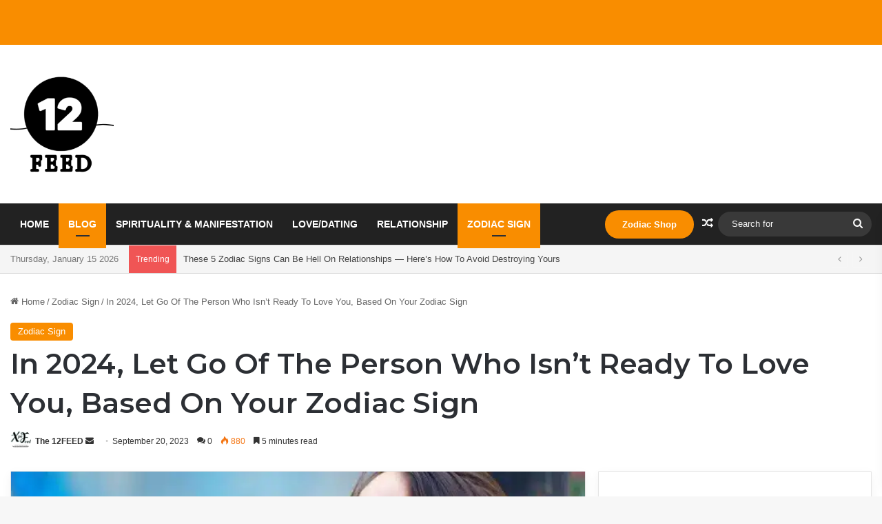

--- FILE ---
content_type: text/html; charset=UTF-8
request_url: https://twelvefeed.com/in-2024-let-go-of-the-person-who-isnt-ready-to-love-you-based-on-your-zodiac-sign/
body_size: 31072
content:
<!DOCTYPE html>
<html lang="en-US" class="" data-skin="light">
<head>
	<meta charset="UTF-8" />
	<link rel="profile" href="https://gmpg.org/xfn/11" />
	<title>In 2024, Let Go Of The Person Who Isn’t Ready To Love You, Based On Your Zodiac Sign &#8211; The Twelve Feed |</title>

<meta http-equiv='x-dns-prefetch-control' content='on'>
<link rel='dns-prefetch' href='//cdnjs.cloudflare.com' />
<link rel='dns-prefetch' href='//ajax.googleapis.com' />
<link rel='dns-prefetch' href='//fonts.googleapis.com' />
<link rel='dns-prefetch' href='//fonts.gstatic.com' />
<link rel='dns-prefetch' href='//s.gravatar.com' />
<link rel='dns-prefetch' href='//www.google-analytics.com' />
<link rel='preload' as='script' href='https://ajax.googleapis.com/ajax/libs/webfont/1/webfont.js'>
<meta name='robots' content='max-image-preview:large' />
<link rel="alternate" type="application/rss+xml" title="The Twelve Feed | &raquo; Feed" href="https://twelvefeed.com/feed/" />
<link rel="alternate" type="application/rss+xml" title="The Twelve Feed | &raquo; Comments Feed" href="https://twelvefeed.com/comments/feed/" />
<link rel="alternate" type="application/rss+xml" title="The Twelve Feed | &raquo; In 2024, Let Go Of The Person Who Isn’t Ready To Love You, Based On Your Zodiac Sign Comments Feed" href="https://twelvefeed.com/in-2024-let-go-of-the-person-who-isnt-ready-to-love-you-based-on-your-zodiac-sign/feed/" />

		<style type="text/css">
			:root{				
			--tie-preset-gradient-1: linear-gradient(135deg, rgba(6, 147, 227, 1) 0%, rgb(155, 81, 224) 100%);
			--tie-preset-gradient-2: linear-gradient(135deg, rgb(122, 220, 180) 0%, rgb(0, 208, 130) 100%);
			--tie-preset-gradient-3: linear-gradient(135deg, rgba(252, 185, 0, 1) 0%, rgba(255, 105, 0, 1) 100%);
			--tie-preset-gradient-4: linear-gradient(135deg, rgba(255, 105, 0, 1) 0%, rgb(207, 46, 46) 100%);
			--tie-preset-gradient-5: linear-gradient(135deg, rgb(238, 238, 238) 0%, rgb(169, 184, 195) 100%);
			--tie-preset-gradient-6: linear-gradient(135deg, rgb(74, 234, 220) 0%, rgb(151, 120, 209) 20%, rgb(207, 42, 186) 40%, rgb(238, 44, 130) 60%, rgb(251, 105, 98) 80%, rgb(254, 248, 76) 100%);
			--tie-preset-gradient-7: linear-gradient(135deg, rgb(255, 206, 236) 0%, rgb(152, 150, 240) 100%);
			--tie-preset-gradient-8: linear-gradient(135deg, rgb(254, 205, 165) 0%, rgb(254, 45, 45) 50%, rgb(107, 0, 62) 100%);
			--tie-preset-gradient-9: linear-gradient(135deg, rgb(255, 203, 112) 0%, rgb(199, 81, 192) 50%, rgb(65, 88, 208) 100%);
			--tie-preset-gradient-10: linear-gradient(135deg, rgb(255, 245, 203) 0%, rgb(182, 227, 212) 50%, rgb(51, 167, 181) 100%);
			--tie-preset-gradient-11: linear-gradient(135deg, rgb(202, 248, 128) 0%, rgb(113, 206, 126) 100%);
			--tie-preset-gradient-12: linear-gradient(135deg, rgb(2, 3, 129) 0%, rgb(40, 116, 252) 100%);
			--tie-preset-gradient-13: linear-gradient(135deg, #4D34FA, #ad34fa);
			--tie-preset-gradient-14: linear-gradient(135deg, #0057FF, #31B5FF);
			--tie-preset-gradient-15: linear-gradient(135deg, #FF007A, #FF81BD);
			--tie-preset-gradient-16: linear-gradient(135deg, #14111E, #4B4462);
			--tie-preset-gradient-17: linear-gradient(135deg, #F32758, #FFC581);

			
					--main-nav-background: #1f2024;
					--main-nav-secondry-background: rgba(0,0,0,0.2);
					--main-nav-primary-color: #0088ff;
					--main-nav-contrast-primary-color: #FFFFFF;
					--main-nav-text-color: #FFFFFF;
					--main-nav-secondry-text-color: rgba(225,255,255,0.5);
					--main-nav-main-border-color: rgba(255,255,255,0.07);
					--main-nav-secondry-border-color: rgba(255,255,255,0.04);
				--tie-buttons-radius: 100px;
			}
		</style>
	<link rel="alternate" title="oEmbed (JSON)" type="application/json+oembed" href="https://twelvefeed.com/wp-json/oembed/1.0/embed?url=https%3A%2F%2Ftwelvefeed.com%2Fin-2024-let-go-of-the-person-who-isnt-ready-to-love-you-based-on-your-zodiac-sign%2F" />
<link rel="alternate" title="oEmbed (XML)" type="text/xml+oembed" href="https://twelvefeed.com/wp-json/oembed/1.0/embed?url=https%3A%2F%2Ftwelvefeed.com%2Fin-2024-let-go-of-the-person-who-isnt-ready-to-love-you-based-on-your-zodiac-sign%2F&#038;format=xml" />
<meta name="viewport" content="width=device-width, initial-scale=1.0" /><style id='wp-img-auto-sizes-contain-inline-css' type='text/css'>
img:is([sizes=auto i],[sizes^="auto," i]){contain-intrinsic-size:3000px 1500px}
/*# sourceURL=wp-img-auto-sizes-contain-inline-css */
</style>
<style id='wp-emoji-styles-inline-css' type='text/css'>

	img.wp-smiley, img.emoji {
		display: inline !important;
		border: none !important;
		box-shadow: none !important;
		height: 1em !important;
		width: 1em !important;
		margin: 0 0.07em !important;
		vertical-align: -0.1em !important;
		background: none !important;
		padding: 0 !important;
	}
/*# sourceURL=wp-emoji-styles-inline-css */
</style>
<link rel='stylesheet' id='dashicons-css' href='https://twelvefeed.com/wp-includes/css/dashicons.min.css?ver=867e20b5805687042d418f6ba2face65' type='text/css' media='all' />
<link rel='stylesheet' id='admin-bar-css' href='https://twelvefeed.com/wp-includes/css/admin-bar.min.css?ver=867e20b5805687042d418f6ba2face65' type='text/css' media='all' />
<style id='admin-bar-inline-css' type='text/css'>

    /* Hide CanvasJS credits for P404 charts specifically */
    #p404RedirectChart .canvasjs-chart-credit {
        display: none !important;
    }
    
    #p404RedirectChart canvas {
        border-radius: 6px;
    }

    .p404-redirect-adminbar-weekly-title {
        font-weight: bold;
        font-size: 14px;
        color: #fff;
        margin-bottom: 6px;
    }

    #wpadminbar #wp-admin-bar-p404_free_top_button .ab-icon:before {
        content: "\f103";
        color: #dc3545;
        top: 3px;
    }
    
    #wp-admin-bar-p404_free_top_button .ab-item {
        min-width: 80px !important;
        padding: 0px !important;
    }
    
    /* Ensure proper positioning and z-index for P404 dropdown */
    .p404-redirect-adminbar-dropdown-wrap { 
        min-width: 0; 
        padding: 0;
        position: static !important;
    }
    
    #wpadminbar #wp-admin-bar-p404_free_top_button_dropdown {
        position: static !important;
    }
    
    #wpadminbar #wp-admin-bar-p404_free_top_button_dropdown .ab-item {
        padding: 0 !important;
        margin: 0 !important;
    }
    
    .p404-redirect-dropdown-container {
        min-width: 340px;
        padding: 18px 18px 12px 18px;
        background: #23282d !important;
        color: #fff;
        border-radius: 12px;
        box-shadow: 0 8px 32px rgba(0,0,0,0.25);
        margin-top: 10px;
        position: relative !important;
        z-index: 999999 !important;
        display: block !important;
        border: 1px solid #444;
    }
    
    /* Ensure P404 dropdown appears on hover */
    #wpadminbar #wp-admin-bar-p404_free_top_button .p404-redirect-dropdown-container { 
        display: none !important;
    }
    
    #wpadminbar #wp-admin-bar-p404_free_top_button:hover .p404-redirect-dropdown-container { 
        display: block !important;
    }
    
    #wpadminbar #wp-admin-bar-p404_free_top_button:hover #wp-admin-bar-p404_free_top_button_dropdown .p404-redirect-dropdown-container {
        display: block !important;
    }
    
    .p404-redirect-card {
        background: #2c3338;
        border-radius: 8px;
        padding: 18px 18px 12px 18px;
        box-shadow: 0 2px 8px rgba(0,0,0,0.07);
        display: flex;
        flex-direction: column;
        align-items: flex-start;
        border: 1px solid #444;
    }
    
    .p404-redirect-btn {
        display: inline-block;
        background: #dc3545;
        color: #fff !important;
        font-weight: bold;
        padding: 5px 22px;
        border-radius: 8px;
        text-decoration: none;
        font-size: 17px;
        transition: background 0.2s, box-shadow 0.2s;
        margin-top: 8px;
        box-shadow: 0 2px 8px rgba(220,53,69,0.15);
        text-align: center;
        line-height: 1.6;
    }
    
    .p404-redirect-btn:hover {
        background: #c82333;
        color: #fff !important;
        box-shadow: 0 4px 16px rgba(220,53,69,0.25);
    }
    
    /* Prevent conflicts with other admin bar dropdowns */
    #wpadminbar .ab-top-menu > li:hover > .ab-item,
    #wpadminbar .ab-top-menu > li.hover > .ab-item {
        z-index: auto;
    }
    
    #wpadminbar #wp-admin-bar-p404_free_top_button:hover > .ab-item {
        z-index: 999998 !important;
    }
    
/*# sourceURL=admin-bar-inline-css */
</style>
<link rel='stylesheet' id='contact-form-7-css' href='https://twelvefeed.com/wp-content/plugins/contact-form-7/includes/css/styles.css?ver=6.1.4' type='text/css' media='all' />
<link rel='stylesheet' id='tie-css-base-css' href='https://twelvefeed.com/wp-content/themes/jannah/assets/css/base.min.css?ver=7.6.3' type='text/css' media='all' />
<link rel='stylesheet' id='tie-css-styles-css' href='https://twelvefeed.com/wp-content/themes/jannah/assets/css/style.min.css?ver=7.6.3' type='text/css' media='all' />
<link rel='stylesheet' id='tie-css-widgets-css' href='https://twelvefeed.com/wp-content/themes/jannah/assets/css/widgets.min.css?ver=7.6.3' type='text/css' media='all' />
<link rel='stylesheet' id='tie-css-helpers-css' href='https://twelvefeed.com/wp-content/themes/jannah/assets/css/helpers.min.css?ver=7.6.3' type='text/css' media='all' />
<link rel='stylesheet' id='tie-fontawesome5-css' href='https://twelvefeed.com/wp-content/themes/jannah/assets/css/fontawesome.css?ver=7.6.3' type='text/css' media='all' />
<link rel='stylesheet' id='tie-css-ilightbox-css' href='https://twelvefeed.com/wp-content/themes/jannah/assets/ilightbox/dark-skin/skin.css?ver=7.6.3' type='text/css' media='all' />
<link rel='stylesheet' id='tie-css-shortcodes-css' href='https://twelvefeed.com/wp-content/themes/jannah/assets/css/plugins/shortcodes.min.css?ver=7.6.3' type='text/css' media='all' />
<link rel='stylesheet' id='tie-css-single-css' href='https://twelvefeed.com/wp-content/themes/jannah/assets/css/single.min.css?ver=7.6.3' type='text/css' media='all' />
<link rel='stylesheet' id='tie-css-print-css' href='https://twelvefeed.com/wp-content/themes/jannah/assets/css/print.css?ver=7.6.3' type='text/css' media='print' />
<link rel='stylesheet' id='taqyeem-styles-css' href='https://twelvefeed.com/wp-content/themes/jannah/assets/css/plugins/taqyeem.min.css?ver=7.6.3' type='text/css' media='all' />
<style id='taqyeem-styles-inline-css' type='text/css'>
.wf-active .logo-text,.wf-active h1,.wf-active h2,.wf-active h3,.wf-active h4,.wf-active h5,.wf-active h6,.wf-active .the-subtitle{font-family: 'Montserrat';}#main-nav .main-menu > ul > li > a{text-transform: uppercase;}:root:root{--brand-color: #f98d00;--dark-brand-color: #c75b00;--bright-color: #FFFFFF;--base-color: #2c2f34;}#footer-widgets-container{border-top: 8px solid #f98d00;-webkit-box-shadow: 0 -5px 0 rgba(0,0,0,0.07); -moz-box-shadow: 0 -8px 0 rgba(0,0,0,0.07); box-shadow: 0 -8px 0 rgba(0,0,0,0.07);}#reading-position-indicator{box-shadow: 0 0 10px rgba( 249,141,0,0.7);}:root:root{--brand-color: #f98d00;--dark-brand-color: #c75b00;--bright-color: #FFFFFF;--base-color: #2c2f34;}#footer-widgets-container{border-top: 8px solid #f98d00;-webkit-box-shadow: 0 -5px 0 rgba(0,0,0,0.07); -moz-box-shadow: 0 -8px 0 rgba(0,0,0,0.07); box-shadow: 0 -8px 0 rgba(0,0,0,0.07);}#reading-position-indicator{box-shadow: 0 0 10px rgba( 249,141,0,0.7);}.tie-weather-widget.widget,.container-wrapper{box-shadow: 0 5px 15px 0 rgba(0,0,0,0.05);}.dark-skin .tie-weather-widget.widget,.dark-skin .container-wrapper{box-shadow: 0 5px 15px 0 rgba(0,0,0,0.2);}#top-nav,#top-nav .sub-menu,#top-nav .comp-sub-menu,#top-nav .ticker-content,#top-nav .ticker-swipe,.top-nav-boxed #top-nav .topbar-wrapper,.top-nav-dark .top-menu ul,#autocomplete-suggestions.search-in-top-nav{background-color : #f5f5f5;}#top-nav *,#autocomplete-suggestions.search-in-top-nav{border-color: rgba( #000000,0.08);}#top-nav .icon-basecloud-bg:after{color: #f5f5f5;}#top-nav a:not(:hover),#top-nav input,#top-nav #search-submit,#top-nav .fa-spinner,#top-nav .dropdown-social-icons li a span,#top-nav .components > li .social-link:not(:hover) span,#autocomplete-suggestions.search-in-top-nav a{color: #444444;}#top-nav input::-moz-placeholder{color: #444444;}#top-nav input:-moz-placeholder{color: #444444;}#top-nav input:-ms-input-placeholder{color: #444444;}#top-nav input::-webkit-input-placeholder{color: #444444;}#top-nav,.search-in-top-nav{--tie-buttons-color: #f98d00;--tie-buttons-border-color: #f98d00;--tie-buttons-text: #FFFFFF;--tie-buttons-hover-color: #db6f00;}#top-nav a:hover,#top-nav .menu li:hover > a,#top-nav .menu > .tie-current-menu > a,#top-nav .components > li:hover > a,#top-nav .components #search-submit:hover,#autocomplete-suggestions.search-in-top-nav .post-title a:hover{color: #f98d00;}#top-nav,#top-nav .comp-sub-menu,#top-nav .tie-weather-widget{color: #777777;}#autocomplete-suggestions.search-in-top-nav .post-meta,#autocomplete-suggestions.search-in-top-nav .post-meta a:not(:hover){color: rgba( 119,119,119,0.7 );}#top-nav .weather-icon .icon-cloud,#top-nav .weather-icon .icon-basecloud-bg,#top-nav .weather-icon .icon-cloud-behind{color: #777777 !important;}#main-nav,#main-nav .menu-sub-content,#main-nav .comp-sub-menu,#main-nav ul.cats-vertical li a.is-active,#main-nav ul.cats-vertical li a:hover,#autocomplete-suggestions.search-in-main-nav{background-color: #222222;}#main-nav{border-width: 0;}#theme-header #main-nav:not(.fixed-nav){bottom: 0;}#main-nav .icon-basecloud-bg:after{color: #222222;}#autocomplete-suggestions.search-in-main-nav{border-color: rgba(255,255,255,0.07);}.main-nav-boxed #main-nav .main-menu-wrapper{border-width: 0;}#main-nav a:not(:hover),#main-nav a.social-link:not(:hover) span,#main-nav .dropdown-social-icons li a span,#autocomplete-suggestions.search-in-main-nav a{color: #ffffff;}.main-nav,.search-in-main-nav{--main-nav-primary-color: #f98d00;--tie-buttons-color: #f98d00;--tie-buttons-border-color: #f98d00;--tie-buttons-text: #FFFFFF;--tie-buttons-hover-color: #db6f00;}#main-nav .mega-links-head:after,#main-nav .cats-horizontal a.is-active,#main-nav .cats-horizontal a:hover,#main-nav .spinner > div{background-color: #f98d00;}#main-nav .menu ul li:hover > a,#main-nav .menu ul li.current-menu-item:not(.mega-link-column) > a,#main-nav .components a:hover,#main-nav .components > li:hover > a,#main-nav #search-submit:hover,#main-nav .cats-vertical a.is-active,#main-nav .cats-vertical a:hover,#main-nav .mega-menu .post-meta a:hover,#main-nav .mega-menu .post-box-title a:hover,#autocomplete-suggestions.search-in-main-nav a:hover,#main-nav .spinner-circle:after{color: #f98d00;}#main-nav .menu > li.tie-current-menu > a,#main-nav .menu > li:hover > a,.theme-header #main-nav .mega-menu .cats-horizontal a.is-active,.theme-header #main-nav .mega-menu .cats-horizontal a:hover{color: #FFFFFF;}#main-nav .menu > li.tie-current-menu > a:before,#main-nav .menu > li:hover > a:before{border-top-color: #FFFFFF;}#main-nav,#main-nav input,#main-nav #search-submit,#main-nav .fa-spinner,#main-nav .comp-sub-menu,#main-nav .tie-weather-widget{color: #f6f6f6;}#main-nav input::-moz-placeholder{color: #f6f6f6;}#main-nav input:-moz-placeholder{color: #f6f6f6;}#main-nav input:-ms-input-placeholder{color: #f6f6f6;}#main-nav input::-webkit-input-placeholder{color: #f6f6f6;}#main-nav .mega-menu .post-meta,#main-nav .mega-menu .post-meta a,#autocomplete-suggestions.search-in-main-nav .post-meta{color: rgba(246,246,246,0.6);}#main-nav .weather-icon .icon-cloud,#main-nav .weather-icon .icon-basecloud-bg,#main-nav .weather-icon .icon-cloud-behind{color: #f6f6f6 !important;}#footer{background-color: #0c0c0c;background-image: url(https://twelvefeed.com/wp-content/uploads/2024/09/footer.jpg);}#site-info{background-color: #0a0a0a;}#footer .posts-list-counter .posts-list-items li.widget-post-list:before{border-color: #0c0c0c;}#footer .timeline-widget a .date:before{border-color: rgba(12,12,12,0.8);}#footer .footer-boxed-widget-area,#footer textarea,#footer input:not([type=submit]),#footer select,#footer code,#footer kbd,#footer pre,#footer samp,#footer .show-more-button,#footer .slider-links .tie-slider-nav span,#footer #wp-calendar,#footer #wp-calendar tbody td,#footer #wp-calendar thead th,#footer .widget.buddypress .item-options a{border-color: rgba(255,255,255,0.1);}#footer .social-statistics-widget .white-bg li.social-icons-item a,#footer .widget_tag_cloud .tagcloud a,#footer .latest-tweets-widget .slider-links .tie-slider-nav span,#footer .widget_layered_nav_filters a{border-color: rgba(255,255,255,0.1);}#footer .social-statistics-widget .white-bg li:before{background: rgba(255,255,255,0.1);}.site-footer #wp-calendar tbody td{background: rgba(255,255,255,0.02);}#footer .white-bg .social-icons-item a span.followers span,#footer .circle-three-cols .social-icons-item a .followers-num,#footer .circle-three-cols .social-icons-item a .followers-name{color: rgba(255,255,255,0.8);}#footer .timeline-widget ul:before,#footer .timeline-widget a:not(:hover) .date:before{background-color: #000000;}#tie-body #footer .widget-title{background-color: #0a0a0a;}#footer .widget-title,#footer .widget-title a:not(:hover){color: #ffffff;}#footer,#footer textarea,#footer input:not([type='submit']),#footer select,#footer #wp-calendar tbody,#footer .tie-slider-nav li span:not(:hover),#footer .widget_categories li a:before,#footer .widget_product_categories li a:before,#footer .widget_layered_nav li a:before,#footer .widget_archive li a:before,#footer .widget_nav_menu li a:before,#footer .widget_meta li a:before,#footer .widget_pages li a:before,#footer .widget_recent_entries li a:before,#footer .widget_display_forums li a:before,#footer .widget_display_views li a:before,#footer .widget_rss li a:before,#footer .widget_display_stats dt:before,#footer .subscribe-widget-content h3,#footer .about-author .social-icons a:not(:hover) span{color: #666666;}#footer post-widget-body .meta-item,#footer .post-meta,#footer .stream-title,#footer.dark-skin .timeline-widget .date,#footer .wp-caption .wp-caption-text,#footer .rss-date{color: rgba(102,102,102,0.7);}#footer input::-moz-placeholder{color: #666666;}#footer input:-moz-placeholder{color: #666666;}#footer input:-ms-input-placeholder{color: #666666;}#footer input::-webkit-input-placeholder{color: #666666;}.site-footer.dark-skin a:not(:hover){color: #555555;}#site-info,#site-info ul.social-icons li a:not(:hover) span{color: #ffffff;}#footer .site-info a:not(:hover){color: #666666;}#footer .site-info a:hover{color: #f98d00;}.tie-cat-4867,.tie-cat-item-4867 > span{background-color:#e67e22 !important;color:#FFFFFF !important;}.tie-cat-4867:after{border-top-color:#e67e22 !important;}.tie-cat-4867:hover{background-color:#c86004 !important;}.tie-cat-4867:hover:after{border-top-color:#c86004 !important;}.tie-cat-4868,.tie-cat-item-4868 > span{background-color:#2ecc71 !important;color:#FFFFFF !important;}.tie-cat-4868:after{border-top-color:#2ecc71 !important;}.tie-cat-4868:hover{background-color:#10ae53 !important;}.tie-cat-4868:hover:after{border-top-color:#10ae53 !important;}.tie-cat-4869,.tie-cat-item-4869 > span{background-color:#9b59b6 !important;color:#FFFFFF !important;}.tie-cat-4869:after{border-top-color:#9b59b6 !important;}.tie-cat-4869:hover{background-color:#7d3b98 !important;}.tie-cat-4869:hover:after{border-top-color:#7d3b98 !important;}.tie-cat-4870,.tie-cat-item-4870 > span{background-color:#34495e !important;color:#FFFFFF !important;}.tie-cat-4870:after{border-top-color:#34495e !important;}.tie-cat-4870:hover{background-color:#162b40 !important;}.tie-cat-4870:hover:after{border-top-color:#162b40 !important;}.tie-cat-4611,.tie-cat-item-4611 > span{background-color:#795548 !important;color:#FFFFFF !important;}.tie-cat-4611:after{border-top-color:#795548 !important;}.tie-cat-4611:hover{background-color:#5b372a !important;}.tie-cat-4611:hover:after{border-top-color:#5b372a !important;}.tie-cat-4871,.tie-cat-item-4871 > span{background-color:#4CAF50 !important;color:#FFFFFF !important;}.tie-cat-4871:after{border-top-color:#4CAF50 !important;}.tie-cat-4871:hover{background-color:#2e9132 !important;}.tie-cat-4871:hover:after{border-top-color:#2e9132 !important;}@media (min-width: 1200px){.container{width: auto;}}@media (min-width: 992px){.container,.boxed-layout #tie-wrapper,.boxed-layout .fixed-nav,.wide-next-prev-slider-wrapper .slider-main-container{max-width: 100%;}.boxed-layout .container{max-width: 100%;}}
/*# sourceURL=taqyeem-styles-inline-css */
</style>
<script type="text/javascript" src="https://twelvefeed.com/wp-includes/js/jquery/jquery.min.js?ver=3.7.1" id="jquery-core-js"></script>
<script type="text/javascript" src="https://twelvefeed.com/wp-includes/js/jquery/jquery-migrate.min.js?ver=3.4.1" id="jquery-migrate-js"></script>
<link rel="https://api.w.org/" href="https://twelvefeed.com/wp-json/" /><link rel="alternate" title="JSON" type="application/json" href="https://twelvefeed.com/wp-json/wp/v2/posts/44783" /><link rel="EditURI" type="application/rsd+xml" title="RSD" href="https://twelvefeed.com/xmlrpc.php?rsd" />
<link rel="canonical" href="https://twelvefeed.com/in-2024-let-go-of-the-person-who-isnt-ready-to-love-you-based-on-your-zodiac-sign/" />
<script async src="https://pagead2.googlesyndication.com/pagead/js/adsbygoogle.js?client=ca-pub-8663197691944320"
     crossorigin="anonymous"></script>
<script type='text/javascript'>
/* <![CDATA[ */
var taqyeem = {"ajaxurl":"https://twelvefeed.com/wp-admin/admin-ajax.php" , "your_rating":"Your Rating:"};
/* ]]> */
</script>

<meta http-equiv="X-UA-Compatible" content="IE=edge">
<link rel="amphtml" href="https://twelvefeed.com/in-2024-let-go-of-the-person-who-isnt-ready-to-love-you-based-on-your-zodiac-sign/?amp"><link rel="icon" href="https://twelvefeed.com/wp-content/uploads/2024/09/cropped-TwelveFeed-e1726323809176-1-150x150.png" sizes="32x32" />
<link rel="icon" href="https://twelvefeed.com/wp-content/uploads/2024/09/cropped-TwelveFeed-e1726323809176-1-300x300.png" sizes="192x192" />
<link rel="apple-touch-icon" href="https://twelvefeed.com/wp-content/uploads/2024/09/cropped-TwelveFeed-e1726323809176-1-300x300.png" />
<meta name="msapplication-TileImage" content="https://twelvefeed.com/wp-content/uploads/2024/09/cropped-TwelveFeed-e1726323809176-1-300x300.png" />
<style id='global-styles-inline-css' type='text/css'>
:root{--wp--preset--aspect-ratio--square: 1;--wp--preset--aspect-ratio--4-3: 4/3;--wp--preset--aspect-ratio--3-4: 3/4;--wp--preset--aspect-ratio--3-2: 3/2;--wp--preset--aspect-ratio--2-3: 2/3;--wp--preset--aspect-ratio--16-9: 16/9;--wp--preset--aspect-ratio--9-16: 9/16;--wp--preset--color--black: #000000;--wp--preset--color--cyan-bluish-gray: #abb8c3;--wp--preset--color--white: #ffffff;--wp--preset--color--pale-pink: #f78da7;--wp--preset--color--vivid-red: #cf2e2e;--wp--preset--color--luminous-vivid-orange: #ff6900;--wp--preset--color--luminous-vivid-amber: #fcb900;--wp--preset--color--light-green-cyan: #7bdcb5;--wp--preset--color--vivid-green-cyan: #00d084;--wp--preset--color--pale-cyan-blue: #8ed1fc;--wp--preset--color--vivid-cyan-blue: #0693e3;--wp--preset--color--vivid-purple: #9b51e0;--wp--preset--color--global-color: #f98d00;--wp--preset--gradient--vivid-cyan-blue-to-vivid-purple: linear-gradient(135deg,rgb(6,147,227) 0%,rgb(155,81,224) 100%);--wp--preset--gradient--light-green-cyan-to-vivid-green-cyan: linear-gradient(135deg,rgb(122,220,180) 0%,rgb(0,208,130) 100%);--wp--preset--gradient--luminous-vivid-amber-to-luminous-vivid-orange: linear-gradient(135deg,rgb(252,185,0) 0%,rgb(255,105,0) 100%);--wp--preset--gradient--luminous-vivid-orange-to-vivid-red: linear-gradient(135deg,rgb(255,105,0) 0%,rgb(207,46,46) 100%);--wp--preset--gradient--very-light-gray-to-cyan-bluish-gray: linear-gradient(135deg,rgb(238,238,238) 0%,rgb(169,184,195) 100%);--wp--preset--gradient--cool-to-warm-spectrum: linear-gradient(135deg,rgb(74,234,220) 0%,rgb(151,120,209) 20%,rgb(207,42,186) 40%,rgb(238,44,130) 60%,rgb(251,105,98) 80%,rgb(254,248,76) 100%);--wp--preset--gradient--blush-light-purple: linear-gradient(135deg,rgb(255,206,236) 0%,rgb(152,150,240) 100%);--wp--preset--gradient--blush-bordeaux: linear-gradient(135deg,rgb(254,205,165) 0%,rgb(254,45,45) 50%,rgb(107,0,62) 100%);--wp--preset--gradient--luminous-dusk: linear-gradient(135deg,rgb(255,203,112) 0%,rgb(199,81,192) 50%,rgb(65,88,208) 100%);--wp--preset--gradient--pale-ocean: linear-gradient(135deg,rgb(255,245,203) 0%,rgb(182,227,212) 50%,rgb(51,167,181) 100%);--wp--preset--gradient--electric-grass: linear-gradient(135deg,rgb(202,248,128) 0%,rgb(113,206,126) 100%);--wp--preset--gradient--midnight: linear-gradient(135deg,rgb(2,3,129) 0%,rgb(40,116,252) 100%);--wp--preset--font-size--small: 13px;--wp--preset--font-size--medium: 20px;--wp--preset--font-size--large: 36px;--wp--preset--font-size--x-large: 42px;--wp--preset--spacing--20: 0.44rem;--wp--preset--spacing--30: 0.67rem;--wp--preset--spacing--40: 1rem;--wp--preset--spacing--50: 1.5rem;--wp--preset--spacing--60: 2.25rem;--wp--preset--spacing--70: 3.38rem;--wp--preset--spacing--80: 5.06rem;--wp--preset--shadow--natural: 6px 6px 9px rgba(0, 0, 0, 0.2);--wp--preset--shadow--deep: 12px 12px 50px rgba(0, 0, 0, 0.4);--wp--preset--shadow--sharp: 6px 6px 0px rgba(0, 0, 0, 0.2);--wp--preset--shadow--outlined: 6px 6px 0px -3px rgb(255, 255, 255), 6px 6px rgb(0, 0, 0);--wp--preset--shadow--crisp: 6px 6px 0px rgb(0, 0, 0);}:where(.is-layout-flex){gap: 0.5em;}:where(.is-layout-grid){gap: 0.5em;}body .is-layout-flex{display: flex;}.is-layout-flex{flex-wrap: wrap;align-items: center;}.is-layout-flex > :is(*, div){margin: 0;}body .is-layout-grid{display: grid;}.is-layout-grid > :is(*, div){margin: 0;}:where(.wp-block-columns.is-layout-flex){gap: 2em;}:where(.wp-block-columns.is-layout-grid){gap: 2em;}:where(.wp-block-post-template.is-layout-flex){gap: 1.25em;}:where(.wp-block-post-template.is-layout-grid){gap: 1.25em;}.has-black-color{color: var(--wp--preset--color--black) !important;}.has-cyan-bluish-gray-color{color: var(--wp--preset--color--cyan-bluish-gray) !important;}.has-white-color{color: var(--wp--preset--color--white) !important;}.has-pale-pink-color{color: var(--wp--preset--color--pale-pink) !important;}.has-vivid-red-color{color: var(--wp--preset--color--vivid-red) !important;}.has-luminous-vivid-orange-color{color: var(--wp--preset--color--luminous-vivid-orange) !important;}.has-luminous-vivid-amber-color{color: var(--wp--preset--color--luminous-vivid-amber) !important;}.has-light-green-cyan-color{color: var(--wp--preset--color--light-green-cyan) !important;}.has-vivid-green-cyan-color{color: var(--wp--preset--color--vivid-green-cyan) !important;}.has-pale-cyan-blue-color{color: var(--wp--preset--color--pale-cyan-blue) !important;}.has-vivid-cyan-blue-color{color: var(--wp--preset--color--vivid-cyan-blue) !important;}.has-vivid-purple-color{color: var(--wp--preset--color--vivid-purple) !important;}.has-black-background-color{background-color: var(--wp--preset--color--black) !important;}.has-cyan-bluish-gray-background-color{background-color: var(--wp--preset--color--cyan-bluish-gray) !important;}.has-white-background-color{background-color: var(--wp--preset--color--white) !important;}.has-pale-pink-background-color{background-color: var(--wp--preset--color--pale-pink) !important;}.has-vivid-red-background-color{background-color: var(--wp--preset--color--vivid-red) !important;}.has-luminous-vivid-orange-background-color{background-color: var(--wp--preset--color--luminous-vivid-orange) !important;}.has-luminous-vivid-amber-background-color{background-color: var(--wp--preset--color--luminous-vivid-amber) !important;}.has-light-green-cyan-background-color{background-color: var(--wp--preset--color--light-green-cyan) !important;}.has-vivid-green-cyan-background-color{background-color: var(--wp--preset--color--vivid-green-cyan) !important;}.has-pale-cyan-blue-background-color{background-color: var(--wp--preset--color--pale-cyan-blue) !important;}.has-vivid-cyan-blue-background-color{background-color: var(--wp--preset--color--vivid-cyan-blue) !important;}.has-vivid-purple-background-color{background-color: var(--wp--preset--color--vivid-purple) !important;}.has-black-border-color{border-color: var(--wp--preset--color--black) !important;}.has-cyan-bluish-gray-border-color{border-color: var(--wp--preset--color--cyan-bluish-gray) !important;}.has-white-border-color{border-color: var(--wp--preset--color--white) !important;}.has-pale-pink-border-color{border-color: var(--wp--preset--color--pale-pink) !important;}.has-vivid-red-border-color{border-color: var(--wp--preset--color--vivid-red) !important;}.has-luminous-vivid-orange-border-color{border-color: var(--wp--preset--color--luminous-vivid-orange) !important;}.has-luminous-vivid-amber-border-color{border-color: var(--wp--preset--color--luminous-vivid-amber) !important;}.has-light-green-cyan-border-color{border-color: var(--wp--preset--color--light-green-cyan) !important;}.has-vivid-green-cyan-border-color{border-color: var(--wp--preset--color--vivid-green-cyan) !important;}.has-pale-cyan-blue-border-color{border-color: var(--wp--preset--color--pale-cyan-blue) !important;}.has-vivid-cyan-blue-border-color{border-color: var(--wp--preset--color--vivid-cyan-blue) !important;}.has-vivid-purple-border-color{border-color: var(--wp--preset--color--vivid-purple) !important;}.has-vivid-cyan-blue-to-vivid-purple-gradient-background{background: var(--wp--preset--gradient--vivid-cyan-blue-to-vivid-purple) !important;}.has-light-green-cyan-to-vivid-green-cyan-gradient-background{background: var(--wp--preset--gradient--light-green-cyan-to-vivid-green-cyan) !important;}.has-luminous-vivid-amber-to-luminous-vivid-orange-gradient-background{background: var(--wp--preset--gradient--luminous-vivid-amber-to-luminous-vivid-orange) !important;}.has-luminous-vivid-orange-to-vivid-red-gradient-background{background: var(--wp--preset--gradient--luminous-vivid-orange-to-vivid-red) !important;}.has-very-light-gray-to-cyan-bluish-gray-gradient-background{background: var(--wp--preset--gradient--very-light-gray-to-cyan-bluish-gray) !important;}.has-cool-to-warm-spectrum-gradient-background{background: var(--wp--preset--gradient--cool-to-warm-spectrum) !important;}.has-blush-light-purple-gradient-background{background: var(--wp--preset--gradient--blush-light-purple) !important;}.has-blush-bordeaux-gradient-background{background: var(--wp--preset--gradient--blush-bordeaux) !important;}.has-luminous-dusk-gradient-background{background: var(--wp--preset--gradient--luminous-dusk) !important;}.has-pale-ocean-gradient-background{background: var(--wp--preset--gradient--pale-ocean) !important;}.has-electric-grass-gradient-background{background: var(--wp--preset--gradient--electric-grass) !important;}.has-midnight-gradient-background{background: var(--wp--preset--gradient--midnight) !important;}.has-small-font-size{font-size: var(--wp--preset--font-size--small) !important;}.has-medium-font-size{font-size: var(--wp--preset--font-size--medium) !important;}.has-large-font-size{font-size: var(--wp--preset--font-size--large) !important;}.has-x-large-font-size{font-size: var(--wp--preset--font-size--x-large) !important;}
/*# sourceURL=global-styles-inline-css */
</style>
</head>

<body data-rsssl=1 id="tie-body" class="wp-singular post-template-default single single-post postid-44783 single-format-standard wp-theme-jannah tie-no-js is-percent-width block-head-7 magazine1 is-thumb-overlay-disabled is-desktop is-header-layout-3 sidebar-right has-sidebar post-layout-3 wide-title-narrow-media is-standard-format tie-auto-dropcap has-mobile-share hide_share_post_top hide_share_post_bottom">



<div class="background-overlay">

	<div id="tie-container" class="site tie-container">

		
		<div id="header-notification-bar">
			<div class="container" >
				<p></p>
							</div><!-- .container -->
		</div><!-- #header-notification-bar -->
		
		
		<div id="tie-wrapper">
			
<header id="theme-header" class="theme-header header-layout-3 main-nav-dark main-nav-default-dark main-nav-below no-stream-item top-nav-active top-nav-dark top-nav-default-dark top-nav-below top-nav-below-main-nav has-normal-width-logo mobile-header-default">
	
<div class="container header-container">
	<div class="tie-row logo-row">

		
		<div class="logo-wrapper">
			<div class="tie-col-md-4 logo-container clearfix">
				<div id="mobile-header-components-area_1" class="mobile-header-components"><ul class="components"><li class="mobile-component_menu custom-menu-link"><a href="#" id="mobile-menu-icon" class=""><span class="tie-mobile-menu-icon tie-icon-grid-4"></span><span class="screen-reader-text">Menu</span></a></li></ul></div>
		<div id="logo" class="image-logo" >

			
			<a title="The Twelve Feed " href="https://twelvefeed.com/">
				
				<picture class="tie-logo-default tie-logo-picture">
					<source class="tie-logo-source-default tie-logo-source" srcset="https://twelvefeed.com/wp-content/uploads/2024/09/cropped-TwelveFeed-e1726323809176-1.png" media="(max-width:991px)">
					<source class="tie-logo-source-default tie-logo-source" srcset="https://twelvefeed.com/wp-content/uploads/2024/09/cropped-TwelveFeed-e1726323809176-1.png">
					<img class="tie-logo-img-default tie-logo-img" src="https://twelvefeed.com/wp-content/uploads/2024/09/cropped-TwelveFeed-e1726323809176-1.png" alt="The Twelve Feed " width="250" height="150" style="max-height:150px; width: auto;" />
				</picture>
						</a>

			
		</div><!-- #logo /-->

		<div id="mobile-header-components-area_2" class="mobile-header-components"><ul class="components"><li class="mobile-component_search custom-menu-link">
				<a href="#" class="tie-search-trigger-mobile">
					<span class="tie-icon-search tie-search-icon" aria-hidden="true"></span>
					<span class="screen-reader-text">Search for</span>
				</a>
			</li></ul></div>			</div><!-- .tie-col /-->
		</div><!-- .logo-wrapper /-->

		
	</div><!-- .tie-row /-->
</div><!-- .container /-->

<div class="main-nav-wrapper">
	<nav id="main-nav" data-skin="search-in-main-nav" class="main-nav header-nav live-search-parent menu-style-default menu-style-solid-bg"  aria-label="Primary Navigation">
		<div class="container">

			<div class="main-menu-wrapper">

				
				<div id="menu-components-wrap">

					
		<div id="sticky-logo" class="image-logo">

			
			<a title="The Twelve Feed " href="https://twelvefeed.com/">
				
				<picture class="tie-logo-default tie-logo-picture">
					<source class="tie-logo-source-default tie-logo-source" srcset="https://twelvefeed.com/wp-content/uploads/2024/09/cropped-TwelveFeed-e1726323809176-1.png">
					<img class="tie-logo-img-default tie-logo-img" src="https://twelvefeed.com/wp-content/uploads/2024/09/cropped-TwelveFeed-e1726323809176-1.png" alt="The Twelve Feed "  />
				</picture>
						</a>

			
		</div><!-- #Sticky-logo /-->

		<div class="flex-placeholder"></div>
		
					<div class="main-menu main-menu-wrap">
						<div id="main-nav-menu" class="main-menu header-menu"><ul id="menu-tielabs-main-menu" class="menu"><li id="menu-item-43792" class="menu-item menu-item-type-custom menu-item-object-custom menu-item-43792"><a href="https://www.twelvefeed.com/">Home</a></li>
<li id="menu-item-90533" class="menu-item menu-item-type-post_type menu-item-object-page current_page_parent menu-item-90533 tie-current-menu"><a href="https://twelvefeed.com/blog/">Blog</a></li>
<li id="menu-item-43899" class="menu-item menu-item-type-taxonomy menu-item-object-category menu-item-43899"><a href="https://twelvefeed.com/category/spirituality-manifestation/">Spirituality &amp; Manifestation</a></li>
<li id="menu-item-43900" class="menu-item menu-item-type-taxonomy menu-item-object-category menu-item-43900"><a href="https://twelvefeed.com/category/love/">Love/Dating</a></li>
<li id="menu-item-43901" class="menu-item menu-item-type-taxonomy menu-item-object-category menu-item-43901"><a href="https://twelvefeed.com/category/relationship/">Relationship</a></li>
<li id="menu-item-43902" class="menu-item menu-item-type-taxonomy menu-item-object-category current-post-ancestor current-menu-parent current-post-parent menu-item-43902 tie-current-menu"><a href="https://twelvefeed.com/category/zodiac-sign/">Zodiac Sign</a></li>
</ul></div>					</div><!-- .main-menu /-->

					<ul class="components">
		<li class="custom-menu-button menu-item custom-menu-link">
			<a class="button" href="http://zodiacsshop.com/" title="Zodiac Shop " target="_blank" >
			Zodiac Shop 
			</a>
		</li>
		<li class="random-post-icon menu-item custom-menu-link">
		<a href="/in-2024-let-go-of-the-person-who-isnt-ready-to-love-you-based-on-your-zodiac-sign/?random-post=1" class="random-post" title="Random Article" rel="nofollow">
			<span class="tie-icon-random" aria-hidden="true"></span>
			<span class="screen-reader-text">Random Article</span>
		</a>
	</li>
				<li class="search-bar menu-item custom-menu-link" aria-label="Search">
				<form method="get" id="search" action="https://twelvefeed.com/">
					<input id="search-input" class="is-ajax-search"  inputmode="search" type="text" name="s" title="Search for" placeholder="Search for" />
					<button id="search-submit" type="submit">
						<span class="tie-icon-search tie-search-icon" aria-hidden="true"></span>
						<span class="screen-reader-text">Search for</span>
					</button>
				</form>
			</li>
			</ul><!-- Components -->
				</div><!-- #menu-components-wrap /-->
			</div><!-- .main-menu-wrapper /-->
		</div><!-- .container /-->

			</nav><!-- #main-nav /-->
</div><!-- .main-nav-wrapper /-->


<nav id="top-nav"  class="has-date-breaking top-nav header-nav has-breaking-news" aria-label="Secondary Navigation">
	<div class="container">
		<div class="topbar-wrapper">

			
					<div class="topbar-today-date">
						Thursday, January 15 2026					</div>
					
			<div class="tie-alignleft">
				
<div class="breaking controls-is-active">

	<span class="breaking-title">
		<span class="tie-icon-bolt breaking-icon" aria-hidden="true"></span>
		<span class="breaking-title-text">Trending </span>
	</span>

	<ul id="breaking-news-in-header" class="breaking-news" data-type="reveal" data-arrows="true">

		
							<li class="news-item">
								<a href="https://twelvefeed.com/5-zodiac-signs-can-be-hell-on-relationships/">These 5 Zodiac Signs Can Be Hell On Relationships — Here&#8217;s How To Avoid Destroying Yours</a>
							</li>

							
							<li class="news-item">
								<a href="https://twelvefeed.com/2025-romance-and-love-predictions-for-every-zodiac-sign/">Coming In With A Bang: 2025 Romance And Love Predictions For Every Zodiac Sign</a>
							</li>

							
							<li class="news-item">
								<a href="https://twelvefeed.com/zodiac-signs-transformative-2025-blessings-and-banes/">3 Zodiac Signs Will Have The Most Transformative 2025 — With A Heap Of Both Blessings And Banes</a>
							</li>

							
							<li class="news-item">
								<a href="https://twelvefeed.com/chinese-zodiac-be-blessed-with-love-in-2025/">5 Chinese Zodiac Signs That Will Be Blessed With Love In 2025</a>
							</li>

							
							<li class="news-item">
								<a href="https://twelvefeed.com/will-your-2025-be-unlucky-who-will-be-rolling-high/">Zodiac 2025 Be Unlucky? Who Will Be Rolling High — And Falling Short — Based On Your Zodiac Sign</a>
							</li>

							
							<li class="news-item">
								<a href="https://twelvefeed.com/manipulative-zodiac-signs/">5 Most Manipulative Zodiac Signs</a>
							</li>

							
							<li class="news-item">
								<a href="https://twelvefeed.com/zodiac-couples-the-strongest-mental-connection/">5 Zodiac Couples With The Strongest Mental Connection</a>
							</li>

							
							<li class="news-item">
								<a href="https://twelvefeed.com/zodiac-signs-whose-silent-prayers-will-come-true-in-2025/">These 5 Zodiac Signs Whose Silent Prayers Will Come True In 2025</a>
							</li>

							
							<li class="news-item">
								<a href="https://twelvefeed.com/zodiac-signs-that-will-experience-drastic-life-change/">3 Zodiac Signs That Will Experience Drastic Life Change In The First Half Of 2025</a>
							</li>

							
							<li class="news-item">
								<a href="https://twelvefeed.com/these-3-zodiac-signs-are-about-to-have-the-best-2025-year/">These 3 Zodiac Signs Are About to Have the Best 2025 Year</a>
							</li>

							
	</ul>
</div><!-- #breaking /-->
			</div><!-- .tie-alignleft /-->

			<div class="tie-alignright">
							</div><!-- .tie-alignright /-->

		</div><!-- .topbar-wrapper /-->
	</div><!-- .container /-->
</nav><!-- #top-nav /-->
</header>


			<div class="container fullwidth-entry-title-wrapper">
				<div class="container-wrapper fullwidth-entry-title">
<header class="entry-header-outer">

	<nav id="breadcrumb"><a href="https://twelvefeed.com/"><span class="tie-icon-home" aria-hidden="true"></span> Home</a><em class="delimiter">/</em><a href="https://twelvefeed.com/category/zodiac-sign/">Zodiac Sign</a><em class="delimiter">/</em><span class="current">In 2024, Let Go Of The Person Who Isn’t Ready To Love You, Based On Your Zodiac Sign</span></nav><script type="application/ld+json">{"@context":"http:\/\/schema.org","@type":"BreadcrumbList","@id":"#Breadcrumb","itemListElement":[{"@type":"ListItem","position":1,"item":{"name":"Home","@id":"https:\/\/twelvefeed.com\/"}},{"@type":"ListItem","position":2,"item":{"name":"Zodiac Sign","@id":"https:\/\/twelvefeed.com\/category\/zodiac-sign\/"}}]}</script>
	<div class="entry-header">

		<span class="post-cat-wrap"><a class="post-cat tie-cat-74" href="https://twelvefeed.com/category/zodiac-sign/">Zodiac Sign</a></span>
		<h1 class="post-title entry-title">
			In 2024, Let Go Of The Person Who Isn’t Ready To Love You, Based On Your Zodiac Sign		</h1>

		<div class="single-post-meta post-meta clearfix"><span class="author-meta single-author with-avatars"><span class="meta-item meta-author-wrapper meta-author-1">
						<span class="meta-author-avatar">
							<a href="https://twelvefeed.com/author/xpofeed/"><img alt='Photo of The 12FEED' src='https://secure.gravatar.com/avatar/cb60a94c2b2233a93c9d0d2c4d7d3b00965c8a7dc3db6721b9248cb72d965021?s=140&#038;d=mm&#038;r=g' srcset='https://secure.gravatar.com/avatar/cb60a94c2b2233a93c9d0d2c4d7d3b00965c8a7dc3db6721b9248cb72d965021?s=280&#038;d=mm&#038;r=g 2x' class='avatar avatar-140 photo' height='140' width='140' decoding='async'/></a>
						</span>
					<span class="meta-author"><a href="https://twelvefeed.com/author/xpofeed/" class="author-name tie-icon" title="The 12FEED">The 12FEED</a></span>
						<a href="mailto:xpofeed@gmail.com" class="author-email-link" target="_blank" rel="nofollow noopener" title="Send an email">
							<span class="tie-icon-envelope" aria-hidden="true"></span>
							<span class="screen-reader-text">Send an email</span>
						</a>
					</span></span><span class="date meta-item tie-icon">September 20, 2023</span><div class="tie-alignright"><span class="meta-comment tie-icon meta-item fa-before">0</span><span class="meta-views meta-item warm"><span class="tie-icon-fire" aria-hidden="true"></span> 880 </span><span class="meta-reading-time meta-item"><span class="tie-icon-bookmark" aria-hidden="true"></span> 5 minutes read</span> </div></div><!-- .post-meta -->	</div><!-- .entry-header /-->

	
	
</header><!-- .entry-header-outer /-->


				</div>
			</div>
		<div id="content" class="site-content container"><div id="main-content-row" class="tie-row main-content-row">

<div class="main-content tie-col-md-8 tie-col-xs-12" role="main">

	
	<article id="the-post" class="container-wrapper post-content tie-standard">

		<div  class="featured-area"><div class="featured-area-inner"><figure class="single-featured-image"><img width="720" height="405" src="https://twelvefeed.com/wp-content/uploads/2023/09/In-2024-Let-Go-Of-The-Person-Who-Isnt-Ready-To-Love-You-Based-On-Your-Zodiac-Sign.webp" class="attachment-jannah-image-post size-jannah-image-post wp-post-image" alt="" data-main-img="1" decoding="async" fetchpriority="high" srcset="https://twelvefeed.com/wp-content/uploads/2023/09/In-2024-Let-Go-Of-The-Person-Who-Isnt-Ready-To-Love-You-Based-On-Your-Zodiac-Sign.webp 720w, https://twelvefeed.com/wp-content/uploads/2023/09/In-2024-Let-Go-Of-The-Person-Who-Isnt-Ready-To-Love-You-Based-On-Your-Zodiac-Sign-300x169.webp 300w, https://twelvefeed.com/wp-content/uploads/2023/09/In-2024-Let-Go-Of-The-Person-Who-Isnt-Ready-To-Love-You-Based-On-Your-Zodiac-Sign-390x220.webp 390w" sizes="(max-width: 720px) 100vw, 720px" /></figure></div></div>

		<div id="share-buttons-top" class="share-buttons share-buttons-top">
			<div class="share-links  icons-only">
										<div class="share-title">
							<span class="tie-icon-share" aria-hidden="true"></span>
							<span> Share</span>
						</div>
						
				<a href="https://www.facebook.com/sharer.php?u=https://twelvefeed.com/in-2024-let-go-of-the-person-who-isnt-ready-to-love-you-based-on-your-zodiac-sign/" rel="external noopener nofollow" title="Facebook" target="_blank" class="facebook-share-btn " data-raw="https://www.facebook.com/sharer.php?u={post_link}">
					<span class="share-btn-icon tie-icon-facebook"></span> <span class="screen-reader-text">Facebook</span>
				</a>
				<a href="https://x.com/intent/post?text=In%202024%2C%20Let%20Go%20Of%20The%20Person%20Who%20Isn%E2%80%99t%20Ready%20To%20Love%20You%2C%20Based%20On%20Your%20Zodiac%20Sign&#038;url=https://twelvefeed.com/in-2024-let-go-of-the-person-who-isnt-ready-to-love-you-based-on-your-zodiac-sign/" rel="external noopener nofollow" title="X" target="_blank" class="twitter-share-btn " data-raw="https://x.com/intent/post?text={post_title}&amp;url={post_link}">
					<span class="share-btn-icon tie-icon-twitter"></span> <span class="screen-reader-text">X</span>
				</a>
				<a href="https://www.linkedin.com/shareArticle?mini=true&#038;url=https://twelvefeed.com/in-2024-let-go-of-the-person-who-isnt-ready-to-love-you-based-on-your-zodiac-sign/&#038;title=In%202024%2C%20Let%20Go%20Of%20The%20Person%20Who%20Isn%E2%80%99t%20Ready%20To%20Love%20You%2C%20Based%20On%20Your%20Zodiac%20Sign" rel="external noopener nofollow" title="LinkedIn" target="_blank" class="linkedin-share-btn " data-raw="https://www.linkedin.com/shareArticle?mini=true&amp;url={post_full_link}&amp;title={post_title}">
					<span class="share-btn-icon tie-icon-linkedin"></span> <span class="screen-reader-text">LinkedIn</span>
				</a>
				<a href="https://www.tumblr.com/share/link?url=https://twelvefeed.com/in-2024-let-go-of-the-person-who-isnt-ready-to-love-you-based-on-your-zodiac-sign/&#038;name=In%202024%2C%20Let%20Go%20Of%20The%20Person%20Who%20Isn%E2%80%99t%20Ready%20To%20Love%20You%2C%20Based%20On%20Your%20Zodiac%20Sign" rel="external noopener nofollow" title="Tumblr" target="_blank" class="tumblr-share-btn " data-raw="https://www.tumblr.com/share/link?url={post_link}&amp;name={post_title}">
					<span class="share-btn-icon tie-icon-tumblr"></span> <span class="screen-reader-text">Tumblr</span>
				</a>
				<a href="https://pinterest.com/pin/create/button/?url=https://twelvefeed.com/in-2024-let-go-of-the-person-who-isnt-ready-to-love-you-based-on-your-zodiac-sign/&#038;description=In%202024%2C%20Let%20Go%20Of%20The%20Person%20Who%20Isn%E2%80%99t%20Ready%20To%20Love%20You%2C%20Based%20On%20Your%20Zodiac%20Sign&#038;media=https://twelvefeed.com/wp-content/uploads/2023/09/In-2024-Let-Go-Of-The-Person-Who-Isnt-Ready-To-Love-You-Based-On-Your-Zodiac-Sign.webp" rel="external noopener nofollow" title="Pinterest" target="_blank" class="pinterest-share-btn " data-raw="https://pinterest.com/pin/create/button/?url={post_link}&amp;description={post_title}&amp;media={post_img}">
					<span class="share-btn-icon tie-icon-pinterest"></span> <span class="screen-reader-text">Pinterest</span>
				</a>
				<a href="https://reddit.com/submit?url=https://twelvefeed.com/in-2024-let-go-of-the-person-who-isnt-ready-to-love-you-based-on-your-zodiac-sign/&#038;title=In%202024%2C%20Let%20Go%20Of%20The%20Person%20Who%20Isn%E2%80%99t%20Ready%20To%20Love%20You%2C%20Based%20On%20Your%20Zodiac%20Sign" rel="external noopener nofollow" title="Reddit" target="_blank" class="reddit-share-btn " data-raw="https://reddit.com/submit?url={post_link}&amp;title={post_title}">
					<span class="share-btn-icon tie-icon-reddit"></span> <span class="screen-reader-text">Reddit</span>
				</a>
				<a href="https://vk.com/share.php?url=https://twelvefeed.com/in-2024-let-go-of-the-person-who-isnt-ready-to-love-you-based-on-your-zodiac-sign/" rel="external noopener nofollow" title="VKontakte" target="_blank" class="vk-share-btn " data-raw="https://vk.com/share.php?url={post_link}">
					<span class="share-btn-icon tie-icon-vk"></span> <span class="screen-reader-text">VKontakte</span>
				</a>
				<a href="https://connect.ok.ru/dk?st.cmd=WidgetSharePreview&#038;st.shareUrl=https://twelvefeed.com/in-2024-let-go-of-the-person-who-isnt-ready-to-love-you-based-on-your-zodiac-sign/&#038;description=In%202024%2C%20Let%20Go%20Of%20The%20Person%20Who%20Isn%E2%80%99t%20Ready%20To%20Love%20You%2C%20Based%20On%20Your%20Zodiac%20Sign&#038;media=https://twelvefeed.com/wp-content/uploads/2023/09/In-2024-Let-Go-Of-The-Person-Who-Isnt-Ready-To-Love-You-Based-On-Your-Zodiac-Sign.webp" rel="external noopener nofollow" title="Odnoklassniki" target="_blank" class="odnoklassniki-share-btn " data-raw="https://connect.ok.ru/dk?st.cmd=WidgetSharePreview&st.shareUrl={post_link}&amp;description={post_title}&amp;media={post_img}">
					<span class="share-btn-icon tie-icon-odnoklassniki"></span> <span class="screen-reader-text">Odnoklassniki</span>
				</a>
				<a href="https://getpocket.com/save?title=In%202024%2C%20Let%20Go%20Of%20The%20Person%20Who%20Isn%E2%80%99t%20Ready%20To%20Love%20You%2C%20Based%20On%20Your%20Zodiac%20Sign&#038;url=https://twelvefeed.com/in-2024-let-go-of-the-person-who-isnt-ready-to-love-you-based-on-your-zodiac-sign/" rel="external noopener nofollow" title="Pocket" target="_blank" class="pocket-share-btn " data-raw="https://getpocket.com/save?title={post_title}&amp;url={post_link}">
					<span class="share-btn-icon tie-icon-get-pocket"></span> <span class="screen-reader-text">Pocket</span>
				</a>
				<a href="fb-messenger://share?app_id=5303202981&display=popup&link=https://twelvefeed.com/in-2024-let-go-of-the-person-who-isnt-ready-to-love-you-based-on-your-zodiac-sign/&redirect_uri=https://twelvefeed.com/in-2024-let-go-of-the-person-who-isnt-ready-to-love-you-based-on-your-zodiac-sign/" rel="external noopener nofollow" title="Messenger" target="_blank" class="messenger-mob-share-btn messenger-share-btn " data-raw="fb-messenger://share?app_id=5303202981&display=popup&link={post_link}&redirect_uri={post_link}">
					<span class="share-btn-icon tie-icon-messenger"></span> <span class="screen-reader-text">Messenger</span>
				</a>
				<a href="https://www.facebook.com/dialog/send?app_id=5303202981&#038;display=popup&#038;link=https://twelvefeed.com/in-2024-let-go-of-the-person-who-isnt-ready-to-love-you-based-on-your-zodiac-sign/&#038;redirect_uri=https://twelvefeed.com/in-2024-let-go-of-the-person-who-isnt-ready-to-love-you-based-on-your-zodiac-sign/" rel="external noopener nofollow" title="Messenger" target="_blank" class="messenger-desktop-share-btn messenger-share-btn " data-raw="https://www.facebook.com/dialog/send?app_id=5303202981&display=popup&link={post_link}&redirect_uri={post_link}">
					<span class="share-btn-icon tie-icon-messenger"></span> <span class="screen-reader-text">Messenger</span>
				</a>
				<a href="https://api.whatsapp.com/send?text=In%202024%2C%20Let%20Go%20Of%20The%20Person%20Who%20Isn%E2%80%99t%20Ready%20To%20Love%20You%2C%20Based%20On%20Your%20Zodiac%20Sign%20https://twelvefeed.com/in-2024-let-go-of-the-person-who-isnt-ready-to-love-you-based-on-your-zodiac-sign/" rel="external noopener nofollow" title="WhatsApp" target="_blank" class="whatsapp-share-btn " data-raw="https://api.whatsapp.com/send?text={post_title}%20{post_link}">
					<span class="share-btn-icon tie-icon-whatsapp"></span> <span class="screen-reader-text">WhatsApp</span>
				</a>
				<a href="https://telegram.me/share/url?url=https://twelvefeed.com/in-2024-let-go-of-the-person-who-isnt-ready-to-love-you-based-on-your-zodiac-sign/&text=In%202024%2C%20Let%20Go%20Of%20The%20Person%20Who%20Isn%E2%80%99t%20Ready%20To%20Love%20You%2C%20Based%20On%20Your%20Zodiac%20Sign" rel="external noopener nofollow" title="Telegram" target="_blank" class="telegram-share-btn " data-raw="https://telegram.me/share/url?url={post_link}&text={post_title}">
					<span class="share-btn-icon tie-icon-paper-plane"></span> <span class="screen-reader-text">Telegram</span>
				</a>
				<a href="viber://forward?text=In%202024%2C%20Let%20Go%20Of%20The%20Person%20Who%20Isn%E2%80%99t%20Ready%20To%20Love%20You%2C%20Based%20On%20Your%20Zodiac%20Sign%20https://twelvefeed.com/in-2024-let-go-of-the-person-who-isnt-ready-to-love-you-based-on-your-zodiac-sign/" rel="external noopener nofollow" title="Viber" target="_blank" class="viber-share-btn " data-raw="viber://forward?text={post_title}%20{post_link}">
					<span class="share-btn-icon tie-icon-phone"></span> <span class="screen-reader-text">Viber</span>
				</a>
				<a href="https://line.me/R/msg/text/?In%202024%2C%20Let%20Go%20Of%20The%20Person%20Who%20Isn%E2%80%99t%20Ready%20To%20Love%20You%2C%20Based%20On%20Your%20Zodiac%20Sign%20https://twelvefeed.com/in-2024-let-go-of-the-person-who-isnt-ready-to-love-you-based-on-your-zodiac-sign/" rel="external noopener nofollow" title="Line" target="_blank" class="line-share-btn " data-raw="https://line.me/R/msg/text/?{post_title}%20{post_link}">
					<span class="share-btn-icon tie-icon-line"></span> <span class="screen-reader-text">Line</span>
				</a>
				<a href="mailto:?subject=In%202024%2C%20Let%20Go%20Of%20The%20Person%20Who%20Isn%E2%80%99t%20Ready%20To%20Love%20You%2C%20Based%20On%20Your%20Zodiac%20Sign&#038;body=https://twelvefeed.com/in-2024-let-go-of-the-person-who-isnt-ready-to-love-you-based-on-your-zodiac-sign/" rel="external noopener nofollow" title="Share via Email" target="_blank" class="email-share-btn " data-raw="mailto:?subject={post_title}&amp;body={post_link}">
					<span class="share-btn-icon tie-icon-envelope"></span> <span class="screen-reader-text">Share via Email</span>
				</a>			</div><!-- .share-links /-->
		</div><!-- .share-buttons /-->

		
		<div class="entry-content entry clearfix">

			
			<p>In the year 2024, as we usher in a new era, it&#8217;s essential to take a closer look at our relationships and evaluate whether they serve our highest good. Love is a powerful force that can bring immense joy and fulfillment into our lives, but it can also be a source of pain and confusion if not nurtured and reciprocated. In this article, we will explore the idea of letting go of someone who isn&#8217;t ready to love you based on your zodiac sign. This unique perspective can provide valuable insights into your compatibility and help you make informed decisions about your romantic future.</p>
<h2>Aries (March 21 &#8211; April 19): Embrace Independence</h2>
<p>Aries individuals are known for their fiery and independent nature. In 2024, it&#8217;s time for Aries to embrace their independence and let go of partners who stifle their freedom. If you find yourself in a relationship where your desires are constantly suppressed, it may be a sign that it&#8217;s time to move on. Aries thrive when they have the space to pursue their passions and ambitions. <a href="https://bit.ly/2sahOfR"><span style="color: #ff0000;"><em><strong>How to love an Aries and Secrets Things You Need To Know About An Aries</strong></em></span></a></p><div class='code-block code-block-4' style='margin: 8px auto; text-align: center; display: block; clear: both;'>
<h2 style="text-align: center;"><span style="color: #ff0000;"><em><strong><a style="color: #ff0000;" href="http://6b3a2to4mfddn3fewl-7odhl1f.hop.clickbank.net/?tid=ALI">Click Here The #1 Reason Men Lose Interest In Women They Love.</a></strong></em></span></h2>

</div>

<h2>Taurus (April 20 &#8211; May 20): Seek Stability</h2>
<p>Taurus individuals value stability and security in their relationships. If you&#8217;re involved with someone who is constantly causing upheaval and uncertainty in your life, it may be time to reevaluate the relationship. In 2024, prioritize partnerships that offer the stability and reliability you crave. <em><span style="color: #ff0000;"><a style="color: #ff0000;" href="https://bit.ly/2s9ei5C"><strong>Taurus Man Secrets: Put That Hot Taurus Man Under Your Spell</strong></a></span></em></p>
<h2>Gemini (May 21 &#8211; June 20): Communicate Your Needs</h2>
<p>Geminis are known for their excellent communication skills, and in 2024, they must express their needs openly. If you&#8217;re with someone who isn&#8217;t willing to engage in meaningful conversations or address your concerns, it may be time to move on. Geminis thrive in relationships where there is a free exchange of ideas and emotions. <a href="http://bit.ly/2thUYnm"><em><strong><span style="color: #ff0000;">Gemini Man Flirts. But NOT if You Know The Secrets of HIM</span></strong></em></a></p>
<h2>Cancer (June 21 &#8211; July 22): Nurture Your Emotional Well-being</h2>
<p>Cancer individuals are deeply empathetic and nurturing. However, in 2024, they need to prioritize their emotional well-being. If you&#8217;re in a relationship where you&#8217;re constantly giving and receiving little in return, it may be time to let go. Cancer thrives when they are with someone who values their sensitivity and cares for their feelings. <a href="http://1fa98vn5h9ckb313mcx4dfffuh.hop.clickbank.net/?tid=ALI"><em><strong><span style="color: #ff0000;">Here are some qualities of Cancer men and how you should treat them the right way. </span></strong></em></a></p>
<h2>Leo (July 23 &#8211; August 22): Shine Together</h2>
<p>Leos are known for their charisma and desire to be in the spotlight. In 2024, Leos need to be with partners who support their ambitions and shine alongside them. If you&#8217;re with someone who constantly tries to overshadow your achievements, it may be time to move on. Leos thrive when they are in relationships that allow them to shine together. <a href="http://1f838md7q6qphxeenl4csqnpun.hop.clickbank.net/?tid=ALI"><em><strong><span style="color: #ff0000;">Leo Man is easy to get, but easy to Lose. &#8220;HOLD TIGHT&#8221; Know the SECRETS</span></strong></em></a></p>
<h2>Virgo (August 23 &#8211; September 22): Embrace Imperfections</h2>
<p>Virgos have a keen eye for detail and a strong desire for perfection. In 2024, they need to embrace the imperfections in themselves and their partners. If you&#8217;re in a relationship where you constantly nitpick and criticize, it may be time to let go. Virgos thrive when they can create an environment of acceptance and support. <a href="http://bit.ly/virgoMenSecrets"><span style="color: #ff0000;"><em><strong>Here are the secrets things that you should know about loving a Virgo</strong></em></span></a></p>
<h2>Libra (September 23 &#8211; October 22): Seek Balance</h2>
<p>Libras value harmony and balance in their relationships. In 2024, they must seek partners who bring equilibrium into their lives. If you&#8217;re with someone who constantly creates drama and chaos, it may be time to reevaluate the relationship. Libras thrive when they are in partnerships that promote peace and fairness. <a href="http://95470lg7e1lqkzdcrwzzpgv4ba.hop.clickbank.net/?tid=ALI"><em><strong><span style="color: #ff0000;">How to Get a Libra Man to fall for you </span></strong></em></a></p>
<h2>Scorpio (October 23 &#8211; November 21): Trust Your Intuition</h2>
<p>Scorpios are known for their intense intuition and depth of emotions. In 2024, they need to trust their instincts when it comes to matters of the heart. If you&#8217;re in a relationship where you feel constantly suspicious or betrayed, it may be time to let go. Scorpios thrive when they can fully trust and connect with their partners on a profound level. <a href="https://bit.ly/2J1Gd1F"><em><strong><span style="color: #ff0000;">If you’re planning on dating a Scorpio then you should know the 15 Brutally Honest things about Scorpios.</span></strong></em></a></p>
<h2>Sagittarius (November 22 &#8211; December 21): Embrace Adventure</h2>
<p>Sagittarius individuals have a strong desire for adventure and exploration. In 2024, they need to be with partners who share their zest for life. If you&#8217;re in a relationship that stifles your adventurous spirit, it may be time to move on. Sagittarius thrives when they can embark on exciting journeys with a like-minded companion. <a href="https://bit.ly/2RBpjId"><em><strong><span style="color: #ff0000;">You can also read our other Secrets and things that make Sagittarius the most romantic partner ever</span></strong></em></a></p>
<h2>Capricorn (December 22 &#8211; January 19): Pursue Your Goals</h2>
<p>Capricorns are driven by their ambitions and goals. In 2024, they must be in relationships that support their aspirations. If you&#8217;re with someone who constantly distracts you from your dreams, it may be time to reevaluate the partnership. Capricorns thrive when they have a partner who encourages and aligns with their life objectives. <a href="https://bit.ly/2GMepcE"><em><strong><span style="color: #ff0000;">If you’re planning on dating a Capricorn then you should know the Brutally Honest Secrets things about Capricorns.</span></strong></em></a></p>
<h2>Aquarius (January 20 &#8211; February 18): Foster Intellectual Connection</h2>
<p>Aquarians value intellectual stimulation and unique perspectives. In 2024, they need to be in relationships that foster intellectual connection and growth. If you&#8217;re with someone who doesn&#8217;t engage in stimulating conversations or share your interests, it may be time to let go. Aquarians thrive when they can connect with a partner on a mental and creative level. <a href="http://bit.ly/2yaoXDf"><em><strong><span style="color: #ff0000;">How to get an Aquarius man to fall for you</span></strong></em></a></p>
<h2>Pisces (February 19 &#8211; March 20): Embrace Emotional Depth</h2>
<p>Pisces individuals are deeply empathetic and attuned to emotions. In 2024, they need to be with partners who embrace emotional depth and vulnerability. If you&#8217;re in a relationship where your emotions are disregarded or belittled, it may be time to move on. Pisces thrive when they can share their profound feelings with a compassionate and understanding partner.</p>
<p>In conclusion, as we enter the year 2024, it&#8217;s crucial to evaluate our relationships and make choices that align with our zodiac sign&#8217;s characteristics and needs. Letting go of someone who isn&#8217;t ready to love you based on your zodiac sign can lead to greater happiness and fulfillment in your romantic life. Trust in the wisdom of the stars and prioritize relationships that support your unique qualities and desires. Things to Remember While Loving a Pisces and if you are in a relationship with a Pisces. <em><span style="color: #ff0000;"><strong><a style="color: #ff0000;" href="https://bit.ly/2DeRk4f">Here are the secret ways to make a strong relationship with Pisces</a>!</strong></span></em></p>
<!-- CONTENT END 1 -->

			
		</div><!-- .entry-content /-->

				<div id="post-extra-info">
			<div class="theiaStickySidebar">
				<div class="single-post-meta post-meta clearfix"><span class="author-meta single-author with-avatars"><span class="meta-item meta-author-wrapper meta-author-1">
						<span class="meta-author-avatar">
							<a href="https://twelvefeed.com/author/xpofeed/"><img alt='Photo of The 12FEED' src='https://secure.gravatar.com/avatar/cb60a94c2b2233a93c9d0d2c4d7d3b00965c8a7dc3db6721b9248cb72d965021?s=140&#038;d=mm&#038;r=g' srcset='https://secure.gravatar.com/avatar/cb60a94c2b2233a93c9d0d2c4d7d3b00965c8a7dc3db6721b9248cb72d965021?s=280&#038;d=mm&#038;r=g 2x' class='avatar avatar-140 photo' height='140' width='140' decoding='async'/></a>
						</span>
					<span class="meta-author"><a href="https://twelvefeed.com/author/xpofeed/" class="author-name tie-icon" title="The 12FEED">The 12FEED</a></span>
						<a href="mailto:xpofeed@gmail.com" class="author-email-link" target="_blank" rel="nofollow noopener" title="Send an email">
							<span class="tie-icon-envelope" aria-hidden="true"></span>
							<span class="screen-reader-text">Send an email</span>
						</a>
					</span></span><span class="date meta-item tie-icon">September 20, 2023</span><div class="tie-alignright"><span class="meta-comment tie-icon meta-item fa-before">0</span><span class="meta-views meta-item warm"><span class="tie-icon-fire" aria-hidden="true"></span> 880 </span><span class="meta-reading-time meta-item"><span class="tie-icon-bookmark" aria-hidden="true"></span> 5 minutes read</span> </div></div><!-- .post-meta -->

		<div id="share-buttons-top" class="share-buttons share-buttons-top">
			<div class="share-links  icons-only">
										<div class="share-title">
							<span class="tie-icon-share" aria-hidden="true"></span>
							<span> Share</span>
						</div>
						
				<a href="https://www.facebook.com/sharer.php?u=https://twelvefeed.com/in-2024-let-go-of-the-person-who-isnt-ready-to-love-you-based-on-your-zodiac-sign/" rel="external noopener nofollow" title="Facebook" target="_blank" class="facebook-share-btn " data-raw="https://www.facebook.com/sharer.php?u={post_link}">
					<span class="share-btn-icon tie-icon-facebook"></span> <span class="screen-reader-text">Facebook</span>
				</a>
				<a href="https://x.com/intent/post?text=In%202024%2C%20Let%20Go%20Of%20The%20Person%20Who%20Isn%E2%80%99t%20Ready%20To%20Love%20You%2C%20Based%20On%20Your%20Zodiac%20Sign&#038;url=https://twelvefeed.com/in-2024-let-go-of-the-person-who-isnt-ready-to-love-you-based-on-your-zodiac-sign/" rel="external noopener nofollow" title="X" target="_blank" class="twitter-share-btn " data-raw="https://x.com/intent/post?text={post_title}&amp;url={post_link}">
					<span class="share-btn-icon tie-icon-twitter"></span> <span class="screen-reader-text">X</span>
				</a>
				<a href="https://www.linkedin.com/shareArticle?mini=true&#038;url=https://twelvefeed.com/in-2024-let-go-of-the-person-who-isnt-ready-to-love-you-based-on-your-zodiac-sign/&#038;title=In%202024%2C%20Let%20Go%20Of%20The%20Person%20Who%20Isn%E2%80%99t%20Ready%20To%20Love%20You%2C%20Based%20On%20Your%20Zodiac%20Sign" rel="external noopener nofollow" title="LinkedIn" target="_blank" class="linkedin-share-btn " data-raw="https://www.linkedin.com/shareArticle?mini=true&amp;url={post_full_link}&amp;title={post_title}">
					<span class="share-btn-icon tie-icon-linkedin"></span> <span class="screen-reader-text">LinkedIn</span>
				</a>
				<a href="https://www.tumblr.com/share/link?url=https://twelvefeed.com/in-2024-let-go-of-the-person-who-isnt-ready-to-love-you-based-on-your-zodiac-sign/&#038;name=In%202024%2C%20Let%20Go%20Of%20The%20Person%20Who%20Isn%E2%80%99t%20Ready%20To%20Love%20You%2C%20Based%20On%20Your%20Zodiac%20Sign" rel="external noopener nofollow" title="Tumblr" target="_blank" class="tumblr-share-btn " data-raw="https://www.tumblr.com/share/link?url={post_link}&amp;name={post_title}">
					<span class="share-btn-icon tie-icon-tumblr"></span> <span class="screen-reader-text">Tumblr</span>
				</a>
				<a href="https://pinterest.com/pin/create/button/?url=https://twelvefeed.com/in-2024-let-go-of-the-person-who-isnt-ready-to-love-you-based-on-your-zodiac-sign/&#038;description=In%202024%2C%20Let%20Go%20Of%20The%20Person%20Who%20Isn%E2%80%99t%20Ready%20To%20Love%20You%2C%20Based%20On%20Your%20Zodiac%20Sign&#038;media=https://twelvefeed.com/wp-content/uploads/2023/09/In-2024-Let-Go-Of-The-Person-Who-Isnt-Ready-To-Love-You-Based-On-Your-Zodiac-Sign.webp" rel="external noopener nofollow" title="Pinterest" target="_blank" class="pinterest-share-btn " data-raw="https://pinterest.com/pin/create/button/?url={post_link}&amp;description={post_title}&amp;media={post_img}">
					<span class="share-btn-icon tie-icon-pinterest"></span> <span class="screen-reader-text">Pinterest</span>
				</a>
				<a href="https://reddit.com/submit?url=https://twelvefeed.com/in-2024-let-go-of-the-person-who-isnt-ready-to-love-you-based-on-your-zodiac-sign/&#038;title=In%202024%2C%20Let%20Go%20Of%20The%20Person%20Who%20Isn%E2%80%99t%20Ready%20To%20Love%20You%2C%20Based%20On%20Your%20Zodiac%20Sign" rel="external noopener nofollow" title="Reddit" target="_blank" class="reddit-share-btn " data-raw="https://reddit.com/submit?url={post_link}&amp;title={post_title}">
					<span class="share-btn-icon tie-icon-reddit"></span> <span class="screen-reader-text">Reddit</span>
				</a>
				<a href="https://vk.com/share.php?url=https://twelvefeed.com/in-2024-let-go-of-the-person-who-isnt-ready-to-love-you-based-on-your-zodiac-sign/" rel="external noopener nofollow" title="VKontakte" target="_blank" class="vk-share-btn " data-raw="https://vk.com/share.php?url={post_link}">
					<span class="share-btn-icon tie-icon-vk"></span> <span class="screen-reader-text">VKontakte</span>
				</a>
				<a href="https://connect.ok.ru/dk?st.cmd=WidgetSharePreview&#038;st.shareUrl=https://twelvefeed.com/in-2024-let-go-of-the-person-who-isnt-ready-to-love-you-based-on-your-zodiac-sign/&#038;description=In%202024%2C%20Let%20Go%20Of%20The%20Person%20Who%20Isn%E2%80%99t%20Ready%20To%20Love%20You%2C%20Based%20On%20Your%20Zodiac%20Sign&#038;media=https://twelvefeed.com/wp-content/uploads/2023/09/In-2024-Let-Go-Of-The-Person-Who-Isnt-Ready-To-Love-You-Based-On-Your-Zodiac-Sign.webp" rel="external noopener nofollow" title="Odnoklassniki" target="_blank" class="odnoklassniki-share-btn " data-raw="https://connect.ok.ru/dk?st.cmd=WidgetSharePreview&st.shareUrl={post_link}&amp;description={post_title}&amp;media={post_img}">
					<span class="share-btn-icon tie-icon-odnoklassniki"></span> <span class="screen-reader-text">Odnoklassniki</span>
				</a>
				<a href="https://getpocket.com/save?title=In%202024%2C%20Let%20Go%20Of%20The%20Person%20Who%20Isn%E2%80%99t%20Ready%20To%20Love%20You%2C%20Based%20On%20Your%20Zodiac%20Sign&#038;url=https://twelvefeed.com/in-2024-let-go-of-the-person-who-isnt-ready-to-love-you-based-on-your-zodiac-sign/" rel="external noopener nofollow" title="Pocket" target="_blank" class="pocket-share-btn " data-raw="https://getpocket.com/save?title={post_title}&amp;url={post_link}">
					<span class="share-btn-icon tie-icon-get-pocket"></span> <span class="screen-reader-text">Pocket</span>
				</a>
				<a href="fb-messenger://share?app_id=5303202981&display=popup&link=https://twelvefeed.com/in-2024-let-go-of-the-person-who-isnt-ready-to-love-you-based-on-your-zodiac-sign/&redirect_uri=https://twelvefeed.com/in-2024-let-go-of-the-person-who-isnt-ready-to-love-you-based-on-your-zodiac-sign/" rel="external noopener nofollow" title="Messenger" target="_blank" class="messenger-mob-share-btn messenger-share-btn " data-raw="fb-messenger://share?app_id=5303202981&display=popup&link={post_link}&redirect_uri={post_link}">
					<span class="share-btn-icon tie-icon-messenger"></span> <span class="screen-reader-text">Messenger</span>
				</a>
				<a href="https://www.facebook.com/dialog/send?app_id=5303202981&#038;display=popup&#038;link=https://twelvefeed.com/in-2024-let-go-of-the-person-who-isnt-ready-to-love-you-based-on-your-zodiac-sign/&#038;redirect_uri=https://twelvefeed.com/in-2024-let-go-of-the-person-who-isnt-ready-to-love-you-based-on-your-zodiac-sign/" rel="external noopener nofollow" title="Messenger" target="_blank" class="messenger-desktop-share-btn messenger-share-btn " data-raw="https://www.facebook.com/dialog/send?app_id=5303202981&display=popup&link={post_link}&redirect_uri={post_link}">
					<span class="share-btn-icon tie-icon-messenger"></span> <span class="screen-reader-text">Messenger</span>
				</a>
				<a href="https://api.whatsapp.com/send?text=In%202024%2C%20Let%20Go%20Of%20The%20Person%20Who%20Isn%E2%80%99t%20Ready%20To%20Love%20You%2C%20Based%20On%20Your%20Zodiac%20Sign%20https://twelvefeed.com/in-2024-let-go-of-the-person-who-isnt-ready-to-love-you-based-on-your-zodiac-sign/" rel="external noopener nofollow" title="WhatsApp" target="_blank" class="whatsapp-share-btn " data-raw="https://api.whatsapp.com/send?text={post_title}%20{post_link}">
					<span class="share-btn-icon tie-icon-whatsapp"></span> <span class="screen-reader-text">WhatsApp</span>
				</a>
				<a href="https://telegram.me/share/url?url=https://twelvefeed.com/in-2024-let-go-of-the-person-who-isnt-ready-to-love-you-based-on-your-zodiac-sign/&text=In%202024%2C%20Let%20Go%20Of%20The%20Person%20Who%20Isn%E2%80%99t%20Ready%20To%20Love%20You%2C%20Based%20On%20Your%20Zodiac%20Sign" rel="external noopener nofollow" title="Telegram" target="_blank" class="telegram-share-btn " data-raw="https://telegram.me/share/url?url={post_link}&text={post_title}">
					<span class="share-btn-icon tie-icon-paper-plane"></span> <span class="screen-reader-text">Telegram</span>
				</a>
				<a href="viber://forward?text=In%202024%2C%20Let%20Go%20Of%20The%20Person%20Who%20Isn%E2%80%99t%20Ready%20To%20Love%20You%2C%20Based%20On%20Your%20Zodiac%20Sign%20https://twelvefeed.com/in-2024-let-go-of-the-person-who-isnt-ready-to-love-you-based-on-your-zodiac-sign/" rel="external noopener nofollow" title="Viber" target="_blank" class="viber-share-btn " data-raw="viber://forward?text={post_title}%20{post_link}">
					<span class="share-btn-icon tie-icon-phone"></span> <span class="screen-reader-text">Viber</span>
				</a>
				<a href="https://line.me/R/msg/text/?In%202024%2C%20Let%20Go%20Of%20The%20Person%20Who%20Isn%E2%80%99t%20Ready%20To%20Love%20You%2C%20Based%20On%20Your%20Zodiac%20Sign%20https://twelvefeed.com/in-2024-let-go-of-the-person-who-isnt-ready-to-love-you-based-on-your-zodiac-sign/" rel="external noopener nofollow" title="Line" target="_blank" class="line-share-btn " data-raw="https://line.me/R/msg/text/?{post_title}%20{post_link}">
					<span class="share-btn-icon tie-icon-line"></span> <span class="screen-reader-text">Line</span>
				</a>
				<a href="mailto:?subject=In%202024%2C%20Let%20Go%20Of%20The%20Person%20Who%20Isn%E2%80%99t%20Ready%20To%20Love%20You%2C%20Based%20On%20Your%20Zodiac%20Sign&#038;body=https://twelvefeed.com/in-2024-let-go-of-the-person-who-isnt-ready-to-love-you-based-on-your-zodiac-sign/" rel="external noopener nofollow" title="Share via Email" target="_blank" class="email-share-btn " data-raw="mailto:?subject={post_title}&amp;body={post_link}">
					<span class="share-btn-icon tie-icon-envelope"></span> <span class="screen-reader-text">Share via Email</span>
				</a>			</div><!-- .share-links /-->
		</div><!-- .share-buttons /-->

					</div>
		</div>

		<div class="clearfix"></div>
		<script id="tie-schema-json" type="application/ld+json">{"@context":"http:\/\/schema.org","@type":"Article","dateCreated":"2023-09-20T04:24:56+00:00","datePublished":"2023-09-20T04:24:56+00:00","dateModified":"2023-09-20T17:43:47+00:00","headline":"In 2024, Let Go Of The Person Who Isn\u2019t Ready To Love You, Based On Your Zodiac Sign","name":"In 2024, Let Go Of The Person Who Isn\u2019t Ready To Love You, Based On Your Zodiac Sign","keywords":[],"url":"https:\/\/twelvefeed.com\/in-2024-let-go-of-the-person-who-isnt-ready-to-love-you-based-on-your-zodiac-sign\/","description":"In the year 2024, as we usher in a new era, it's essential to take a closer look at our relationships and evaluate whether they serve our highest good. Love is a powerful force that can bring immense","copyrightYear":"2023","articleSection":"Zodiac Sign","articleBody":"In the year 2024, as we usher in a new era, it's essential to take a closer look at our relationships and evaluate whether they serve our highest good. Love is a powerful force that can bring immense joy and fulfillment into our lives, but it can also be a source of pain and confusion if not nurtured and reciprocated. In this article, we will explore the idea of letting go of someone who isn't ready to love you based on your zodiac sign. This unique perspective can provide valuable insights into your compatibility and help you make informed decisions about your romantic future.\r\nAries (March 21 - April 19): Embrace Independence\r\nAries individuals are known for their fiery and independent nature. In 2024, it's time for Aries to embrace their independence and let go of partners who stifle their freedom. If you find yourself in a relationship where your desires are constantly suppressed, it may be a sign that it's time to move on. Aries thrive when they have the space to pursue their passions and ambitions. How to love an Aries and Secrets Things You Need To Know About An Aries\r\nTaurus (April 20 - May 20): Seek Stability\r\nTaurus individuals value stability and security in their relationships. If you're involved with someone who is constantly causing upheaval and uncertainty in your life, it may be time to reevaluate the relationship. In 2024, prioritize partnerships that offer the stability and reliability you crave. Taurus Man Secrets: Put That Hot Taurus Man Under Your Spell\r\nGemini (May 21 - June 20): Communicate Your Needs\r\nGeminis are known for their excellent communication skills, and in 2024, they must express their needs openly. If you're with someone who isn't willing to engage in meaningful conversations or address your concerns, it may be time to move on. Geminis thrive in relationships where there is a free exchange of ideas and emotions. Gemini Man Flirts. But NOT if You Know The Secrets of HIM\r\nCancer (June 21 - July 22): Nurture Your Emotional Well-being\r\nCancer individuals are deeply empathetic and nurturing. However, in 2024, they need to prioritize their emotional well-being. If you're in a relationship where you're constantly giving and receiving little in return, it may be time to let go. Cancer thrives when they are with someone who values their sensitivity and cares for their feelings. Here are some qualities of Cancer men and how you should treat them the right way.\u00a0\r\nLeo (July 23 - August 22): Shine Together\r\nLeos are known for their charisma and desire to be in the spotlight. In 2024, Leos need to be with partners who support their ambitions and shine alongside them. If you're with someone who constantly tries to overshadow your achievements, it may be time to move on. Leos thrive when they are in relationships that allow them to shine together. Leo Man is easy to get, but easy to Lose. \"HOLD TIGHT\" Know the SECRETS\r\nVirgo (August 23 - September 22): Embrace Imperfections\r\nVirgos have a keen eye for detail and a strong desire for perfection. In 2024, they need to embrace the imperfections in themselves and their partners. If you're in a relationship where you constantly nitpick and criticize, it may be time to let go. Virgos thrive when they can create an environment of acceptance and support. Here are the secrets things that you should know about loving a Virgo\r\nLibra (September 23 - October 22): Seek Balance\r\nLibras value harmony and balance in their relationships. In 2024, they must seek partners who bring equilibrium into their lives. If you're with someone who constantly creates drama and chaos, it may be time to reevaluate the relationship. Libras thrive when they are in partnerships that promote peace and fairness. How to Get a Libra Man to fall for you\u00a0\r\nScorpio (October 23 - November 21): Trust Your Intuition\r\nScorpios are known for their intense intuition and depth of emotions. In 2024, they need to trust their instincts when it comes to matters of the heart. If you're in a relationship where you feel constantly suspicious or betrayed, it may be time to let go. Scorpios thrive when they can fully trust and connect with their partners on a profound level. If you\u2019re planning on dating a Scorpio then you should know the 15 Brutally Honest things about Scorpios.\r\nSagittarius (November 22 - December 21): Embrace Adventure\r\nSagittarius individuals have a strong desire for adventure and exploration. In 2024, they need to be with partners who share their zest for life. If you're in a relationship that stifles your adventurous spirit, it may be time to move on. Sagittarius thrives when they can embark on exciting journeys with a like-minded companion. You can also read our other Secrets and things that make Sagittarius the most romantic partner ever\r\nCapricorn (December 22 - January 19): Pursue Your Goals\r\nCapricorns are driven by their ambitions and goals. In 2024, they must be in relationships that support their aspirations. If you're with someone who constantly distracts you from your dreams, it may be time to reevaluate the partnership. Capricorns thrive when they have a partner who encourages and aligns with their life objectives. If you\u2019re planning on dating a Capricorn then you should know the Brutally Honest Secrets things about Capricorns.\r\nAquarius (January 20 - February 18): Foster Intellectual Connection\r\nAquarians value intellectual stimulation and unique perspectives. In 2024, they need to be in relationships that foster intellectual connection and growth. If you're with someone who doesn't engage in stimulating conversations or share your interests, it may be time to let go. Aquarians thrive when they can connect with a partner on a mental and creative level. How to get an Aquarius man to fall for you\r\nPisces (February 19 - March 20): Embrace Emotional Depth\r\nPisces individuals are deeply empathetic and attuned to emotions. In 2024, they need to be with partners who embrace emotional depth and vulnerability. If you're in a relationship where your emotions are disregarded or belittled, it may be time to move on. Pisces thrive when they can share their profound feelings with a compassionate and understanding partner.\r\n\r\nIn conclusion, as we enter the year 2024, it's crucial to evaluate our relationships and make choices that align with our zodiac sign's characteristics and needs. Letting go of someone who isn't ready to love you based on your zodiac sign can lead to greater happiness and fulfillment in your romantic life. Trust in the wisdom of the stars and prioritize relationships that support your unique qualities and desires. Things to Remember While Loving a Pisces and if you are in a relationship with a Pisces. Here are the secret ways to make a strong relationship with Pisces!","publisher":{"@id":"#Publisher","@type":"Organization","name":"The Twelve Feed |","logo":{"@type":"ImageObject","url":"https:\/\/twelvefeed.com\/wp-content\/uploads\/2024\/09\/cropped-TwelveFeed-e1726323809176-1.png"},"sameAs":["#","#","#","#"]},"sourceOrganization":{"@id":"#Publisher"},"copyrightHolder":{"@id":"#Publisher"},"mainEntityOfPage":{"@type":"WebPage","@id":"https:\/\/twelvefeed.com\/in-2024-let-go-of-the-person-who-isnt-ready-to-love-you-based-on-your-zodiac-sign\/","breadcrumb":{"@id":"#Breadcrumb"}},"author":{"@type":"Person","name":"The 12FEED","url":"https:\/\/twelvefeed.com\/author\/xpofeed\/"},"image":{"@type":"ImageObject","url":"https:\/\/twelvefeed.com\/wp-content\/uploads\/2023\/09\/In-2024-Let-Go-Of-The-Person-Who-Isnt-Ready-To-Love-You-Based-On-Your-Zodiac-Sign.webp","width":1200,"height":405}}</script>

		<div id="share-buttons-bottom" class="share-buttons share-buttons-bottom">
			<div class="share-links  icons-only">
										<div class="share-title">
							<span class="tie-icon-share" aria-hidden="true"></span>
							<span> Share</span>
						</div>
						
				<a href="https://www.facebook.com/sharer.php?u=https://twelvefeed.com/in-2024-let-go-of-the-person-who-isnt-ready-to-love-you-based-on-your-zodiac-sign/" rel="external noopener nofollow" title="Facebook" target="_blank" class="facebook-share-btn " data-raw="https://www.facebook.com/sharer.php?u={post_link}">
					<span class="share-btn-icon tie-icon-facebook"></span> <span class="screen-reader-text">Facebook</span>
				</a>
				<a href="https://x.com/intent/post?text=In%202024%2C%20Let%20Go%20Of%20The%20Person%20Who%20Isn%E2%80%99t%20Ready%20To%20Love%20You%2C%20Based%20On%20Your%20Zodiac%20Sign&#038;url=https://twelvefeed.com/in-2024-let-go-of-the-person-who-isnt-ready-to-love-you-based-on-your-zodiac-sign/" rel="external noopener nofollow" title="X" target="_blank" class="twitter-share-btn " data-raw="https://x.com/intent/post?text={post_title}&amp;url={post_link}">
					<span class="share-btn-icon tie-icon-twitter"></span> <span class="screen-reader-text">X</span>
				</a>
				<a href="https://www.linkedin.com/shareArticle?mini=true&#038;url=https://twelvefeed.com/in-2024-let-go-of-the-person-who-isnt-ready-to-love-you-based-on-your-zodiac-sign/&#038;title=In%202024%2C%20Let%20Go%20Of%20The%20Person%20Who%20Isn%E2%80%99t%20Ready%20To%20Love%20You%2C%20Based%20On%20Your%20Zodiac%20Sign" rel="external noopener nofollow" title="LinkedIn" target="_blank" class="linkedin-share-btn " data-raw="https://www.linkedin.com/shareArticle?mini=true&amp;url={post_full_link}&amp;title={post_title}">
					<span class="share-btn-icon tie-icon-linkedin"></span> <span class="screen-reader-text">LinkedIn</span>
				</a>
				<a href="https://www.tumblr.com/share/link?url=https://twelvefeed.com/in-2024-let-go-of-the-person-who-isnt-ready-to-love-you-based-on-your-zodiac-sign/&#038;name=In%202024%2C%20Let%20Go%20Of%20The%20Person%20Who%20Isn%E2%80%99t%20Ready%20To%20Love%20You%2C%20Based%20On%20Your%20Zodiac%20Sign" rel="external noopener nofollow" title="Tumblr" target="_blank" class="tumblr-share-btn " data-raw="https://www.tumblr.com/share/link?url={post_link}&amp;name={post_title}">
					<span class="share-btn-icon tie-icon-tumblr"></span> <span class="screen-reader-text">Tumblr</span>
				</a>
				<a href="https://pinterest.com/pin/create/button/?url=https://twelvefeed.com/in-2024-let-go-of-the-person-who-isnt-ready-to-love-you-based-on-your-zodiac-sign/&#038;description=In%202024%2C%20Let%20Go%20Of%20The%20Person%20Who%20Isn%E2%80%99t%20Ready%20To%20Love%20You%2C%20Based%20On%20Your%20Zodiac%20Sign&#038;media=https://twelvefeed.com/wp-content/uploads/2023/09/In-2024-Let-Go-Of-The-Person-Who-Isnt-Ready-To-Love-You-Based-On-Your-Zodiac-Sign.webp" rel="external noopener nofollow" title="Pinterest" target="_blank" class="pinterest-share-btn " data-raw="https://pinterest.com/pin/create/button/?url={post_link}&amp;description={post_title}&amp;media={post_img}">
					<span class="share-btn-icon tie-icon-pinterest"></span> <span class="screen-reader-text">Pinterest</span>
				</a>
				<a href="https://reddit.com/submit?url=https://twelvefeed.com/in-2024-let-go-of-the-person-who-isnt-ready-to-love-you-based-on-your-zodiac-sign/&#038;title=In%202024%2C%20Let%20Go%20Of%20The%20Person%20Who%20Isn%E2%80%99t%20Ready%20To%20Love%20You%2C%20Based%20On%20Your%20Zodiac%20Sign" rel="external noopener nofollow" title="Reddit" target="_blank" class="reddit-share-btn " data-raw="https://reddit.com/submit?url={post_link}&amp;title={post_title}">
					<span class="share-btn-icon tie-icon-reddit"></span> <span class="screen-reader-text">Reddit</span>
				</a>
				<a href="https://vk.com/share.php?url=https://twelvefeed.com/in-2024-let-go-of-the-person-who-isnt-ready-to-love-you-based-on-your-zodiac-sign/" rel="external noopener nofollow" title="VKontakte" target="_blank" class="vk-share-btn " data-raw="https://vk.com/share.php?url={post_link}">
					<span class="share-btn-icon tie-icon-vk"></span> <span class="screen-reader-text">VKontakte</span>
				</a>
				<a href="https://connect.ok.ru/dk?st.cmd=WidgetSharePreview&#038;st.shareUrl=https://twelvefeed.com/in-2024-let-go-of-the-person-who-isnt-ready-to-love-you-based-on-your-zodiac-sign/&#038;description=In%202024%2C%20Let%20Go%20Of%20The%20Person%20Who%20Isn%E2%80%99t%20Ready%20To%20Love%20You%2C%20Based%20On%20Your%20Zodiac%20Sign&#038;media=https://twelvefeed.com/wp-content/uploads/2023/09/In-2024-Let-Go-Of-The-Person-Who-Isnt-Ready-To-Love-You-Based-On-Your-Zodiac-Sign.webp" rel="external noopener nofollow" title="Odnoklassniki" target="_blank" class="odnoklassniki-share-btn " data-raw="https://connect.ok.ru/dk?st.cmd=WidgetSharePreview&st.shareUrl={post_link}&amp;description={post_title}&amp;media={post_img}">
					<span class="share-btn-icon tie-icon-odnoklassniki"></span> <span class="screen-reader-text">Odnoklassniki</span>
				</a>
				<a href="https://getpocket.com/save?title=In%202024%2C%20Let%20Go%20Of%20The%20Person%20Who%20Isn%E2%80%99t%20Ready%20To%20Love%20You%2C%20Based%20On%20Your%20Zodiac%20Sign&#038;url=https://twelvefeed.com/in-2024-let-go-of-the-person-who-isnt-ready-to-love-you-based-on-your-zodiac-sign/" rel="external noopener nofollow" title="Pocket" target="_blank" class="pocket-share-btn " data-raw="https://getpocket.com/save?title={post_title}&amp;url={post_link}">
					<span class="share-btn-icon tie-icon-get-pocket"></span> <span class="screen-reader-text">Pocket</span>
				</a>
				<a href="fb-messenger://share?app_id=5303202981&display=popup&link=https://twelvefeed.com/in-2024-let-go-of-the-person-who-isnt-ready-to-love-you-based-on-your-zodiac-sign/&redirect_uri=https://twelvefeed.com/in-2024-let-go-of-the-person-who-isnt-ready-to-love-you-based-on-your-zodiac-sign/" rel="external noopener nofollow" title="Messenger" target="_blank" class="messenger-mob-share-btn messenger-share-btn " data-raw="fb-messenger://share?app_id=5303202981&display=popup&link={post_link}&redirect_uri={post_link}">
					<span class="share-btn-icon tie-icon-messenger"></span> <span class="screen-reader-text">Messenger</span>
				</a>
				<a href="https://www.facebook.com/dialog/send?app_id=5303202981&#038;display=popup&#038;link=https://twelvefeed.com/in-2024-let-go-of-the-person-who-isnt-ready-to-love-you-based-on-your-zodiac-sign/&#038;redirect_uri=https://twelvefeed.com/in-2024-let-go-of-the-person-who-isnt-ready-to-love-you-based-on-your-zodiac-sign/" rel="external noopener nofollow" title="Messenger" target="_blank" class="messenger-desktop-share-btn messenger-share-btn " data-raw="https://www.facebook.com/dialog/send?app_id=5303202981&display=popup&link={post_link}&redirect_uri={post_link}">
					<span class="share-btn-icon tie-icon-messenger"></span> <span class="screen-reader-text">Messenger</span>
				</a>
				<a href="https://api.whatsapp.com/send?text=In%202024%2C%20Let%20Go%20Of%20The%20Person%20Who%20Isn%E2%80%99t%20Ready%20To%20Love%20You%2C%20Based%20On%20Your%20Zodiac%20Sign%20https://twelvefeed.com/in-2024-let-go-of-the-person-who-isnt-ready-to-love-you-based-on-your-zodiac-sign/" rel="external noopener nofollow" title="WhatsApp" target="_blank" class="whatsapp-share-btn " data-raw="https://api.whatsapp.com/send?text={post_title}%20{post_link}">
					<span class="share-btn-icon tie-icon-whatsapp"></span> <span class="screen-reader-text">WhatsApp</span>
				</a>
				<a href="https://telegram.me/share/url?url=https://twelvefeed.com/in-2024-let-go-of-the-person-who-isnt-ready-to-love-you-based-on-your-zodiac-sign/&text=In%202024%2C%20Let%20Go%20Of%20The%20Person%20Who%20Isn%E2%80%99t%20Ready%20To%20Love%20You%2C%20Based%20On%20Your%20Zodiac%20Sign" rel="external noopener nofollow" title="Telegram" target="_blank" class="telegram-share-btn " data-raw="https://telegram.me/share/url?url={post_link}&text={post_title}">
					<span class="share-btn-icon tie-icon-paper-plane"></span> <span class="screen-reader-text">Telegram</span>
				</a>
				<a href="viber://forward?text=In%202024%2C%20Let%20Go%20Of%20The%20Person%20Who%20Isn%E2%80%99t%20Ready%20To%20Love%20You%2C%20Based%20On%20Your%20Zodiac%20Sign%20https://twelvefeed.com/in-2024-let-go-of-the-person-who-isnt-ready-to-love-you-based-on-your-zodiac-sign/" rel="external noopener nofollow" title="Viber" target="_blank" class="viber-share-btn " data-raw="viber://forward?text={post_title}%20{post_link}">
					<span class="share-btn-icon tie-icon-phone"></span> <span class="screen-reader-text">Viber</span>
				</a>
				<a href="https://line.me/R/msg/text/?In%202024%2C%20Let%20Go%20Of%20The%20Person%20Who%20Isn%E2%80%99t%20Ready%20To%20Love%20You%2C%20Based%20On%20Your%20Zodiac%20Sign%20https://twelvefeed.com/in-2024-let-go-of-the-person-who-isnt-ready-to-love-you-based-on-your-zodiac-sign/" rel="external noopener nofollow" title="Line" target="_blank" class="line-share-btn " data-raw="https://line.me/R/msg/text/?{post_title}%20{post_link}">
					<span class="share-btn-icon tie-icon-line"></span> <span class="screen-reader-text">Line</span>
				</a>
				<a href="mailto:?subject=In%202024%2C%20Let%20Go%20Of%20The%20Person%20Who%20Isn%E2%80%99t%20Ready%20To%20Love%20You%2C%20Based%20On%20Your%20Zodiac%20Sign&#038;body=https://twelvefeed.com/in-2024-let-go-of-the-person-who-isnt-ready-to-love-you-based-on-your-zodiac-sign/" rel="external noopener nofollow" title="Share via Email" target="_blank" class="email-share-btn " data-raw="mailto:?subject={post_title}&amp;body={post_link}">
					<span class="share-btn-icon tie-icon-envelope"></span> <span class="screen-reader-text">Share via Email</span>
				</a>
				<a href="#" rel="external noopener nofollow" title="Print" target="_blank" class="print-share-btn " data-raw="#">
					<span class="share-btn-icon tie-icon-print"></span> <span class="screen-reader-text">Print</span>
				</a>			</div><!-- .share-links /-->
		</div><!-- .share-buttons /-->

		
	</article><!-- #the-post /-->

	
	<div class="post-components">

		
		<div class="about-author container-wrapper about-author-1">

								<div class="author-avatar">
						<a href="https://twelvefeed.com/author/xpofeed/">
							<img alt='Photo of The 12FEED' src='https://secure.gravatar.com/avatar/cb60a94c2b2233a93c9d0d2c4d7d3b00965c8a7dc3db6721b9248cb72d965021?s=180&#038;d=mm&#038;r=g' srcset='https://secure.gravatar.com/avatar/cb60a94c2b2233a93c9d0d2c4d7d3b00965c8a7dc3db6721b9248cb72d965021?s=360&#038;d=mm&#038;r=g 2x' class='avatar avatar-180 photo' height='180' width='180' loading='lazy' decoding='async'/>						</a>
					</div><!-- .author-avatar /-->
					
			<div class="author-info">

											<h3 class="author-name"><a href="https://twelvefeed.com/author/xpofeed/">The 12FEED</a></h3>
						
				<div class="author-bio">
									</div><!-- .author-bio /-->

				<ul class="social-icons"></ul>			</div><!-- .author-info /-->
			<div class="clearfix"></div>
		</div><!-- .about-author /-->
		
	<div id="read-next-block" class="container-wrapper read-next-slider-50">
		<h2 class="read-next-block-title">Read Next</h2>
					<section id="tie-read-next" class="slider-area mag-box">

				
				<div class="slider-area-inner">

					<div id="tie-main-slider-50-read-next" class="tie-main-slider main-slider wide-slider-with-navfor-wrapper wide-slider-wrapper slider-vertical-navigation tie-slick-slider-wrapper" data-slider-id="50"  data-autoplay="true" data-speed="3000">

						
						<div class="main-slider-inner">

							
								<div class="container slider-main-container">
									<div class="tie-slick-slider">
										<ul class="tie-slider-nav"></ul>

										<div style="background-image: url(https://twelvefeed.com/wp-content/uploads/2024/09/default-featured-image-scaled.jpg)" class="slide slide-id-10092 tie-slide-1 tie-standard">
					<a href="https://twelvefeed.com/this-is-how-each-zodiac-sign-lets-you-know-they-want-you/" class="all-over-thumb-link" aria-label="This Is How Each Zodiac Sign Lets You Know They Want You"></a>
					<div class="thumb-overlay"><div class="container"><span class="post-cat-wrap"><a class="post-cat tie-cat-74" href="https://twelvefeed.com/category/zodiac-sign/">Zodiac Sign</a></span><div class="thumb-content"><div class="thumb-meta"><span class="date meta-item tie-icon">March 16, 2020</span></div>
				<h2 class="thumb-title"><a href="https://twelvefeed.com/this-is-how-each-zodiac-sign-lets-you-know-they-want-you/">This Is How Each Zodiac Sign Lets You Know They Want You</a></h2>
			</div> <!-- .thumb-content /--></div><!-- .container -->
					</div><!-- .thumb-overlay /-->
				</div><!-- .slide || .grid-item /-->
			<div style="background-image: url(https://twelvefeed.com/wp-content/uploads/2022/10/How-Each-Zodiac-Sign-Is-Meant-To-Grow-In-October-2022-According-To-Your-Zodiac-Sign.webp)" class="slide slide-id-33710 tie-slide-2 tie-standard">
					<a href="https://twelvefeed.com/what-happens-right-before-your-life-changes-in-2025-according-to-your-zodiac-sign/" class="all-over-thumb-link" aria-label="What Happens RIGHT Before Your Life Changes In 2025, According To Your Zodiac Sign"></a>
					<div class="thumb-overlay"><div class="container"><span class="post-cat-wrap"><a class="post-cat tie-cat-74" href="https://twelvefeed.com/category/zodiac-sign/">Zodiac Sign</a></span><div class="thumb-content"><div class="thumb-meta"><span class="date meta-item tie-icon">October 20, 2022</span></div>
				<h2 class="thumb-title"><a href="https://twelvefeed.com/what-happens-right-before-your-life-changes-in-2025-according-to-your-zodiac-sign/">What Happens RIGHT Before Your Life Changes In 2025, According To Your Zodiac Sign</a></h2>
			</div> <!-- .thumb-content /--></div><!-- .container -->
					</div><!-- .thumb-overlay /-->
				</div><!-- .slide || .grid-item /-->
			<div style="background-image: url(https://twelvefeed.com/wp-content/uploads/2024/09/default-featured-image-scaled.jpg)" class="slide slide-id-5292 tie-slide-3 tie-standard">
					<a href="https://twelvefeed.com/what-each-zodiac-sign-acts-like-when-theyre-falling-for-you/" class="all-over-thumb-link" aria-label="What Each Zodiac Sign Acts Like When They’re Falling For You"></a>
					<div class="thumb-overlay"><div class="container"><span class="post-cat-wrap"><a class="post-cat tie-cat-74" href="https://twelvefeed.com/category/zodiac-sign/">Zodiac Sign</a></span><div class="thumb-content"><div class="thumb-meta"><span class="date meta-item tie-icon">November 24, 2019</span></div>
				<h2 class="thumb-title"><a href="https://twelvefeed.com/what-each-zodiac-sign-acts-like-when-theyre-falling-for-you/">What Each Zodiac Sign Acts Like When They’re Falling For You</a></h2>
			</div> <!-- .thumb-content /--></div><!-- .container -->
					</div><!-- .thumb-overlay /-->
				</div><!-- .slide || .grid-item /-->
			<div style="background-image: url(https://twelvefeed.com/wp-content/uploads/2024/09/default-featured-image-scaled.jpg)" class="slide slide-id-7650 tie-slide-4 tie-standard">
					<a href="https://twelvefeed.com/how-each-zodiac-sign-knows-theyve-finally-found-the-one/" class="all-over-thumb-link" aria-label="How Each Zodiac Sign Knows They’ve Finally Found ‘The One’"></a>
					<div class="thumb-overlay"><div class="container"><span class="post-cat-wrap"><a class="post-cat tie-cat-74" href="https://twelvefeed.com/category/zodiac-sign/">Zodiac Sign</a></span><div class="thumb-content"><div class="thumb-meta"><span class="date meta-item tie-icon">January 24, 2020</span></div>
				<h2 class="thumb-title"><a href="https://twelvefeed.com/how-each-zodiac-sign-knows-theyve-finally-found-the-one/">How Each Zodiac Sign Knows They’ve Finally Found ‘The One’</a></h2>
			</div> <!-- .thumb-content /--></div><!-- .container -->
					</div><!-- .thumb-overlay /-->
				</div><!-- .slide || .grid-item /-->
			<div style="background-image: url(https://twelvefeed.com/wp-content/uploads/2024/09/default-featured-image-scaled.jpg)" class="slide slide-id-11375 tie-slide-5 tie-standard">
					<a href="https://twelvefeed.com/how-each-zodiac-sign-says-i-love-you/" class="all-over-thumb-link" aria-label="How Each Zodiac Sign Says ‘I Love You’"></a>
					<div class="thumb-overlay"><div class="container"><span class="post-cat-wrap"><a class="post-cat tie-cat-74" href="https://twelvefeed.com/category/zodiac-sign/">Zodiac Sign</a></span><div class="thumb-content"><div class="thumb-meta"><span class="date meta-item tie-icon">April 15, 2020</span></div>
				<h2 class="thumb-title"><a href="https://twelvefeed.com/how-each-zodiac-sign-says-i-love-you/">How Each Zodiac Sign Says ‘I Love You’</a></h2>
			</div> <!-- .thumb-content /--></div><!-- .container -->
					</div><!-- .thumb-overlay /-->
				</div><!-- .slide || .grid-item /-->
			<div style="background-image: url(https://twelvefeed.com/wp-content/uploads/2024/09/default-featured-image-scaled.jpg)" class="slide slide-id-5886 tie-slide-6 tie-standard">
					<a href="https://twelvefeed.com/these-are-the-6-most-unexpectedly-compatible-couples-in-the-zodiac/" class="all-over-thumb-link" aria-label="These Are The 6 Most Unexpectedly Compatible Couples In The Zodiac Sign"></a>
					<div class="thumb-overlay"><div class="container"><span class="post-cat-wrap"><a class="post-cat tie-cat-74" href="https://twelvefeed.com/category/zodiac-sign/">Zodiac Sign</a></span><div class="thumb-content"><div class="thumb-meta"><span class="date meta-item tie-icon">December 4, 2019</span></div>
				<h2 class="thumb-title"><a href="https://twelvefeed.com/these-are-the-6-most-unexpectedly-compatible-couples-in-the-zodiac/">These Are The 6 Most Unexpectedly Compatible Couples In The Zodiac Sign</a></h2>
			</div> <!-- .thumb-content /--></div><!-- .container -->
					</div><!-- .thumb-overlay /-->
				</div><!-- .slide || .grid-item /-->
			<div style="background-image: url(https://twelvefeed.com/wp-content/uploads/2024/09/default-featured-image-scaled.jpg)" class="slide slide-id-6663 tie-slide-1 tie-standard">
					<a href="https://twelvefeed.com/what-he-notices-first-about-you-based-on-his-zodiac/" class="all-over-thumb-link" aria-label="What He Notices First About You Based On His Zodiac Sign"></a>
					<div class="thumb-overlay"><div class="container"><span class="post-cat-wrap"><a class="post-cat tie-cat-74" href="https://twelvefeed.com/category/zodiac-sign/">Zodiac Sign</a></span><div class="thumb-content"><div class="thumb-meta"><span class="date meta-item tie-icon">December 27, 2019</span></div>
				<h2 class="thumb-title"><a href="https://twelvefeed.com/what-he-notices-first-about-you-based-on-his-zodiac/">What He Notices First About You Based On His Zodiac Sign</a></h2>
			</div> <!-- .thumb-content /--></div><!-- .container -->
					</div><!-- .thumb-overlay /-->
				</div><!-- .slide || .grid-item /-->
			<div style="background-image: url(https://twelvefeed.com/wp-content/uploads/2024/09/default-featured-image-scaled.jpg)" class="slide slide-id-7875 tie-slide-2 tie-standard">
					<a href="https://twelvefeed.com/the-risk-you-should-take-that-will-change-your-entire-life-based-on-your-zodiac-sign/" class="all-over-thumb-link" aria-label="The Risk You Should Take That Will Change Your Entire Life, Based On Your Zodiac Sign"></a>
					<div class="thumb-overlay"><div class="container"><span class="post-cat-wrap"><a class="post-cat tie-cat-74" href="https://twelvefeed.com/category/zodiac-sign/">Zodiac Sign</a></span><div class="thumb-content"><div class="thumb-meta"><span class="date meta-item tie-icon">January 28, 2020</span></div>
				<h2 class="thumb-title"><a href="https://twelvefeed.com/the-risk-you-should-take-that-will-change-your-entire-life-based-on-your-zodiac-sign/">The Risk You Should Take That Will Change Your Entire Life, Based On Your Zodiac Sign</a></h2>
			</div> <!-- .thumb-content /--></div><!-- .container -->
					</div><!-- .thumb-overlay /-->
				</div><!-- .slide || .grid-item /-->
			<div style="background-image: url(https://twelvefeed.com/wp-content/uploads/2022/08/September.webp)" class="slide slide-id-32238 tie-slide-3 tie-standard">
					<a href="https://twelvefeed.com/5-zodiac-signs-who-will-experience-life-altering-changes-this-2023-year/" class="all-over-thumb-link" aria-label="5 Zodiac Signs Who Will Experience Life Altering Changes This 2025 Year"></a>
					<div class="thumb-overlay"><div class="container"><span class="post-cat-wrap"><a class="post-cat tie-cat-74" href="https://twelvefeed.com/category/zodiac-sign/">Zodiac Sign</a></span><div class="thumb-content"><div class="thumb-meta"><span class="date meta-item tie-icon">September 6, 2022</span></div>
				<h2 class="thumb-title"><a href="https://twelvefeed.com/5-zodiac-signs-who-will-experience-life-altering-changes-this-2023-year/">5 Zodiac Signs Who Will Experience Life Altering Changes This 2025 Year</a></h2>
			</div> <!-- .thumb-content /--></div><!-- .container -->
					</div><!-- .thumb-overlay /-->
				</div><!-- .slide || .grid-item /-->
			<div style="background-image: url(https://twelvefeed.com/wp-content/uploads/2024/09/default-featured-image-scaled.jpg)" class="slide slide-id-5227 tie-slide-4 tie-standard">
					<a href="https://twelvefeed.com/these-signs-are-the-most-and-least-compatible-with-scorpio/" class="all-over-thumb-link" aria-label="These Signs Are the Most (and Least) Compatible With Scorpio"></a>
					<div class="thumb-overlay"><div class="container"><span class="post-cat-wrap"><a class="post-cat tie-cat-74" href="https://twelvefeed.com/category/zodiac-sign/">Zodiac Sign</a></span><div class="thumb-content"><div class="thumb-meta"><span class="date meta-item tie-icon">November 23, 2019</span></div>
				<h2 class="thumb-title"><a href="https://twelvefeed.com/these-signs-are-the-most-and-least-compatible-with-scorpio/">These Signs Are the Most (and Least) Compatible With Scorpio</a></h2>
			</div> <!-- .thumb-content /--></div><!-- .container -->
					</div><!-- .thumb-overlay /-->
				</div><!-- .slide || .grid-item /-->
			
									</div><!-- .tie-slick-slider /-->
								</div><!-- .slider-main-container /-->

							
						</div><!-- .main-slider-inner  /-->
					</div><!-- .main-slider /-->

											<div class="wide-slider-nav-wrapper vertical-slider-nav ">
							<ul class="tie-slider-nav"></ul>

							<div class="container">
								<div class="tie-row">
									<div class="tie-col-md-12">
										<div class="tie-slick-slider">

											
													<div class="slide tie-slide-5">
														<div class="slide-overlay">

															<div class="thumb-meta"><span class="date meta-item tie-icon">March 16, 2020</span></div>
															<h3 class="thumb-title">This Is How Each Zodiac Sign Lets You Know They Want You</h3>

														</div>
													</div><!-- slide /-->

													
													<div class="slide tie-slide-6">
														<div class="slide-overlay">

															<div class="thumb-meta"><span class="date meta-item tie-icon">October 20, 2022</span></div>
															<h3 class="thumb-title">What Happens RIGHT Before Your Life Changes In 2025, According To Your Zodiac Sign</h3>

														</div>
													</div><!-- slide /-->

													
													<div class="slide tie-slide-1">
														<div class="slide-overlay">

															<div class="thumb-meta"><span class="date meta-item tie-icon">November 24, 2019</span></div>
															<h3 class="thumb-title">What Each Zodiac Sign Acts Like When They’re Falling For You</h3>

														</div>
													</div><!-- slide /-->

													
													<div class="slide tie-slide-2">
														<div class="slide-overlay">

															<div class="thumb-meta"><span class="date meta-item tie-icon">January 24, 2020</span></div>
															<h3 class="thumb-title">How Each Zodiac Sign Knows They’ve Finally Found ‘The One’</h3>

														</div>
													</div><!-- slide /-->

													
													<div class="slide tie-slide-3">
														<div class="slide-overlay">

															<div class="thumb-meta"><span class="date meta-item tie-icon">April 15, 2020</span></div>
															<h3 class="thumb-title">How Each Zodiac Sign Says ‘I Love You’</h3>

														</div>
													</div><!-- slide /-->

													
													<div class="slide tie-slide-4">
														<div class="slide-overlay">

															<div class="thumb-meta"><span class="date meta-item tie-icon">December 4, 2019</span></div>
															<h3 class="thumb-title">These Are The 6 Most Unexpectedly Compatible Couples In The Zodiac Sign</h3>

														</div>
													</div><!-- slide /-->

													
													<div class="slide tie-slide-5">
														<div class="slide-overlay">

															<div class="thumb-meta"><span class="date meta-item tie-icon">December 27, 2019</span></div>
															<h3 class="thumb-title">What He Notices First About You Based On His Zodiac Sign</h3>

														</div>
													</div><!-- slide /-->

													
													<div class="slide tie-slide-6">
														<div class="slide-overlay">

															<div class="thumb-meta"><span class="date meta-item tie-icon">January 28, 2020</span></div>
															<h3 class="thumb-title">The Risk You Should Take That Will Change Your Entire Life, Based On Your Zodiac Sign</h3>

														</div>
													</div><!-- slide /-->

													
													<div class="slide tie-slide-1">
														<div class="slide-overlay">

															<div class="thumb-meta"><span class="date meta-item tie-icon">September 6, 2022</span></div>
															<h3 class="thumb-title">5 Zodiac Signs Who Will Experience Life Altering Changes This 2025 Year</h3>

														</div>
													</div><!-- slide /-->

													
													<div class="slide tie-slide-2">
														<div class="slide-overlay">

															<div class="thumb-meta"><span class="date meta-item tie-icon">November 23, 2019</span></div>
															<h3 class="thumb-title">These Signs Are the Most (and Least) Compatible With Scorpio</h3>

														</div>
													</div><!-- slide /-->

													
										</div><!-- .wide_slider_nav /-->
									</div><!-- .tie-col /-->
								</div><!-- .tie-row /-->
							</div><!-- .container /-->
						</div><!-- #wide-slider-nav-wrapper /-->
						</div><!-- .slider-area-inner -->		</section><!-- .slider-area -->

				</div><!-- #read-next-block -->

	<div class="prev-next-post-nav container-wrapper media-overlay">
			<div class="tie-col-xs-6 prev-post">
				<a href="https://twelvefeed.com/these-7-zodiac-signs-who-make-unexpectedly-great-changing-in-life/" style="background-image: url(https://twelvefeed.com/wp-content/uploads/2023/09/These-7-Zodiac-Signs-Who-Make-Unexpectedly-Great-Changing-In-Life-390x220.webp)" class="post-thumb" rel="prev">
					<div class="post-thumb-overlay-wrap">
						<div class="post-thumb-overlay">
							<span class="tie-icon tie-media-icon"></span>
							<span class="screen-reader-text">These 7 Zodiac Signs Who Make Unexpectedly Great Changing In Life</span>
						</div>
					</div>
				</a>

				<a href="https://twelvefeed.com/these-7-zodiac-signs-who-make-unexpectedly-great-changing-in-life/" rel="prev">
					<h3 class="post-title">These 7 Zodiac Signs Who Make Unexpectedly Great Changing In Life</h3>
				</a>
			</div>

			
			<div class="tie-col-xs-6 next-post">
				<a href="https://twelvefeed.com/which-is-the-most-loyal-zodiac-sign-in-2024-zodiac-signs-ranked/" style="background-image: url(https://twelvefeed.com/wp-content/uploads/2023/09/Which-Is-The-Most-Loyal-Zodiac-Sign-in-2024-390x220.webp)" class="post-thumb" rel="next">
					<div class="post-thumb-overlay-wrap">
						<div class="post-thumb-overlay">
							<span class="tie-icon tie-media-icon"></span>
							<span class="screen-reader-text">Which Is The Most Loyal Zodiac Sign in 2024? Zodiac Signs RANKED</span>
						</div>
					</div>
				</a>

				<a href="https://twelvefeed.com/which-is-the-most-loyal-zodiac-sign-in-2024-zodiac-signs-ranked/" rel="next">
					<h3 class="post-title">Which Is The Most Loyal Zodiac Sign in 2024? Zodiac Signs RANKED</h3>
				</a>
			</div>

			</div><!-- .prev-next-post-nav /-->
	

				<div id="related-posts" class="container-wrapper has-extra-post">

					<div class="mag-box-title the-global-title">
						<h3>Related Articles</h3>
					</div>

					<div class="related-posts-list">

					
							<div class="related-item tie-standard">

								
			<a aria-label="These 5 Zodiac Signs Can Be Hell On Relationships — Here&#8217;s How To Avoid Destroying Yours" href="https://twelvefeed.com/5-zodiac-signs-can-be-hell-on-relationships/" class="post-thumb"><img width="336" height="220" src="https://twelvefeed.com/wp-content/uploads/2025/04/5-Zodiac-Signs-Attract-Luck-and-New-Opportunities-In-2025-Spring.jpg" class="attachment-jannah-image-large size-jannah-image-large wp-post-image" alt="Joyful Surprises Await These 3 Zodiac Signs on May 2 — Are You One of Them?" decoding="async" loading="lazy" srcset="https://twelvefeed.com/wp-content/uploads/2025/04/5-Zodiac-Signs-Attract-Luck-and-New-Opportunities-In-2025-Spring.jpg 336w, https://twelvefeed.com/wp-content/uploads/2025/04/5-Zodiac-Signs-Attract-Luck-and-New-Opportunities-In-2025-Spring-300x196.jpg 300w" sizes="auto, (max-width: 336px) 100vw, 336px" /></a>
								<h3 class="post-title"><a href="https://twelvefeed.com/5-zodiac-signs-can-be-hell-on-relationships/">These 5 Zodiac Signs Can Be Hell On Relationships — Here&#8217;s How To Avoid Destroying Yours</a></h3>

								<div class="post-meta clearfix"><span class="date meta-item tie-icon">August 4, 2025</span></div><!-- .post-meta -->							</div><!-- .related-item /-->

						
							<div class="related-item tie-standard">

								
			<a aria-label="Coming In With A Bang: 2025 Romance And Love Predictions For Every Zodiac Sign" href="https://twelvefeed.com/2025-romance-and-love-predictions-for-every-zodiac-sign/" class="post-thumb"><img width="336" height="220" src="https://twelvefeed.com/wp-content/uploads/2025/04/5-Zodiac-Signs-Will-Experience-a-Beautiful-Shift-as-Venus-Goes-Direct.jpg" class="attachment-jannah-image-large size-jannah-image-large wp-post-image" alt="These 4 Zodiac Signs Will Face Big Challenges in May 2025 — But Major Growth Awaits" decoding="async" loading="lazy" srcset="https://twelvefeed.com/wp-content/uploads/2025/04/5-Zodiac-Signs-Will-Experience-a-Beautiful-Shift-as-Venus-Goes-Direct.jpg 336w, https://twelvefeed.com/wp-content/uploads/2025/04/5-Zodiac-Signs-Will-Experience-a-Beautiful-Shift-as-Venus-Goes-Direct-300x196.jpg 300w" sizes="auto, (max-width: 336px) 100vw, 336px" /></a>
								<h3 class="post-title"><a href="https://twelvefeed.com/2025-romance-and-love-predictions-for-every-zodiac-sign/">Coming In With A Bang: 2025 Romance And Love Predictions For Every Zodiac Sign</a></h3>

								<div class="post-meta clearfix"><span class="date meta-item tie-icon">August 4, 2025</span></div><!-- .post-meta -->							</div><!-- .related-item /-->

						
							<div class="related-item tie-standard">

								
			<a aria-label="3 Zodiac Signs Will Have The Most Transformative 2025 — With A Heap Of Both Blessings And Banes" href="https://twelvefeed.com/zodiac-signs-transformative-2025-blessings-and-banes/" class="post-thumb"><img width="336" height="220" src="https://twelvefeed.com/wp-content/uploads/2025/04/At-Easter-These-4-Zodiac-Signs-Will-Receive-a-Life-Changing-Message.jpg" class="attachment-jannah-image-large size-jannah-image-large wp-post-image" alt="&quot;These 6 Zodiac Signs Are Destined for Love and Happiness in 2025&quot;" decoding="async" loading="lazy" srcset="https://twelvefeed.com/wp-content/uploads/2025/04/At-Easter-These-4-Zodiac-Signs-Will-Receive-a-Life-Changing-Message.jpg 336w, https://twelvefeed.com/wp-content/uploads/2025/04/At-Easter-These-4-Zodiac-Signs-Will-Receive-a-Life-Changing-Message-300x196.jpg 300w" sizes="auto, (max-width: 336px) 100vw, 336px" /></a>
								<h3 class="post-title"><a href="https://twelvefeed.com/zodiac-signs-transformative-2025-blessings-and-banes/">3 Zodiac Signs Will Have The Most Transformative 2025 — With A Heap Of Both Blessings And Banes</a></h3>

								<div class="post-meta clearfix"><span class="date meta-item tie-icon">August 4, 2025</span></div><!-- .post-meta -->							</div><!-- .related-item /-->

						
							<div class="related-item tie-standard">

								
			<a aria-label="5 Chinese Zodiac Signs That Will Be Blessed With Love In 2025" href="https://twelvefeed.com/chinese-zodiac-be-blessed-with-love-in-2025/" class="post-thumb"><img width="336" height="220" src="https://twelvefeed.com/wp-content/uploads/2025/04/Difficulties-Will-End-For-These-5-Zodiac-Signs-In-May-2025.jpg" class="attachment-jannah-image-large size-jannah-image-large wp-post-image" alt="These 4 Zodiac Signs Are Set to Make Life-Changing Decisions in May 2025" decoding="async" loading="lazy" srcset="https://twelvefeed.com/wp-content/uploads/2025/04/Difficulties-Will-End-For-These-5-Zodiac-Signs-In-May-2025.jpg 336w, https://twelvefeed.com/wp-content/uploads/2025/04/Difficulties-Will-End-For-These-5-Zodiac-Signs-In-May-2025-300x196.jpg 300w" sizes="auto, (max-width: 336px) 100vw, 336px" /></a>
								<h3 class="post-title"><a href="https://twelvefeed.com/chinese-zodiac-be-blessed-with-love-in-2025/">5 Chinese Zodiac Signs That Will Be Blessed With Love In 2025</a></h3>

								<div class="post-meta clearfix"><span class="date meta-item tie-icon">August 4, 2025</span></div><!-- .post-meta -->							</div><!-- .related-item /-->

						
					</div><!-- .related-posts-list /-->
				</div><!-- #related-posts /-->

				<div id="comments" class="comments-area">

		

		<div id="add-comment-block" class="container-wrapper">	<div id="respond" class="comment-respond">
		<h3 id="reply-title" class="comment-reply-title the-global-title">Leave a Reply <small><a rel="nofollow" id="cancel-comment-reply-link" href="/in-2024-let-go-of-the-person-who-isnt-ready-to-love-you-based-on-your-zodiac-sign/#respond" style="display:none;">Cancel reply</a></small></h3><form action="https://twelvefeed.com/wp-comments-post.php" method="post" id="commentform" class="comment-form"><p class="comment-notes"><span id="email-notes">Your email address will not be published.</span> <span class="required-field-message">Required fields are marked <span class="required">*</span></span></p><p class="comment-form-comment"><label for="comment">Comment <span class="required">*</span></label> <textarea id="comment" name="comment" cols="45" rows="8" maxlength="65525" required></textarea></p><p class="comment-form-author"><label for="author">Name <span class="required">*</span></label> <input id="author" name="author" type="text" value="" size="30" maxlength="245" autocomplete="name" required /></p>
<p class="comment-form-email"><label for="email">Email <span class="required">*</span></label> <input id="email" name="email" type="email" value="" size="30" maxlength="100" aria-describedby="email-notes" autocomplete="email" required /></p>
<p class="comment-form-url"><label for="url">Website</label> <input id="url" name="url" type="url" value="" size="30" maxlength="200" autocomplete="url" /></p>
<p class="form-submit"><input name="submit" type="submit" id="submit" class="submit" value="Post Comment" /> <input type='hidden' name='comment_post_ID' value='44783' id='comment_post_ID' />
<input type='hidden' name='comment_parent' id='comment_parent' value='0' />
</p><p style="display: none;"><input type="hidden" id="akismet_comment_nonce" name="akismet_comment_nonce" value="fd6da21ed1" /></p><p style="display: none !important;" class="akismet-fields-container" data-prefix="ak_"><label>&#916;<textarea name="ak_hp_textarea" cols="45" rows="8" maxlength="100"></textarea></label><input type="hidden" id="ak_js_1" name="ak_js" value="146"/><script>document.getElementById( "ak_js_1" ).setAttribute( "value", ( new Date() ).getTime() );</script></p></form>	</div><!-- #respond -->
	</div><!-- #add-comment-block /-->
	</div><!-- .comments-area -->


	</div><!-- .post-components /-->

	
</div><!-- .main-content -->


	<div id="check-also-box" class="container-wrapper check-also-right">

		<div class="widget-title the-global-title">
			<div class="the-subtitle">Check Also</div>

			<a href="#" id="check-also-close" class="remove">
				<span class="screen-reader-text">Close</span>
			</a>
		</div>

		<div class="widget posts-list-big-first has-first-big-post">
			<ul class="posts-list-items">

			
<li class="widget-single-post-item widget-post-list tie-standard">
			<div class="post-widget-thumbnail">
			
			<a aria-label="5 Chinese Zodiac Signs That Will Be Blessed With Love In 2025" href="https://twelvefeed.com/chinese-zodiac-be-blessed-with-love-in-2025/" class="post-thumb"><span class="post-cat-wrap"><span class="post-cat tie-cat-74">Zodiac Sign</span></span><img width="336" height="220" src="https://twelvefeed.com/wp-content/uploads/2025/04/Difficulties-Will-End-For-These-5-Zodiac-Signs-In-May-2025.jpg" class="attachment-jannah-image-large size-jannah-image-large wp-post-image" alt="These 4 Zodiac Signs Are Set to Make Life-Changing Decisions in May 2025" decoding="async" loading="lazy" srcset="https://twelvefeed.com/wp-content/uploads/2025/04/Difficulties-Will-End-For-These-5-Zodiac-Signs-In-May-2025.jpg 336w, https://twelvefeed.com/wp-content/uploads/2025/04/Difficulties-Will-End-For-These-5-Zodiac-Signs-In-May-2025-300x196.jpg 300w" sizes="auto, (max-width: 336px) 100vw, 336px" /></a>		</div><!-- post-alignleft /-->
	
	<div class="post-widget-body ">
		<a class="post-title the-subtitle" href="https://twelvefeed.com/chinese-zodiac-be-blessed-with-love-in-2025/">5 Chinese Zodiac Signs That Will Be Blessed With Love In 2025</a>
		<div class="post-meta">
			<span class="date meta-item tie-icon">August 4, 2025</span>		</div>
	</div>
</li>

			</ul><!-- .related-posts-list /-->
		</div>
	</div><!-- #related-posts /-->

	
	<aside class="sidebar tie-col-md-4 tie-col-xs-12 normal-side is-sticky" aria-label="Primary Sidebar">
		<div class="theiaStickySidebar">
			<div id="stream-item-widget-10" class="container-wrapper widget stream-item-widget"><div class="stream-item-widget-content"><script async src="https://pagead2.googlesyndication.com/pagead/js/adsbygoogle.js?client=ca-pub-5474607285617932"
     crossorigin="anonymous"></script>
<!-- Side Bar Ad -->
<ins class="adsbygoogle"
     style="display:inline-block;width:300px;height:600px"
     data-ad-client="ca-pub-5474607285617932"
     data-ad-slot="8540986335"></ins>
<script>
     (adsbygoogle = window.adsbygoogle || []).push({});
</script></div><div class="clearfix"></div></div><!-- .widget /--><div id="posts-list-widget-10" class="container-wrapper widget posts-list"><div class="widget-title the-global-title"><div class="the-subtitle">Popular Posts</div></div><div class="widget-posts-list-wrapper"><div class="widget-posts-list-container posts-list-big-first has-first-big-post" ><ul class="posts-list-items widget-posts-wrapper">
<li class="widget-single-post-item widget-post-list tie-standard">
			<div class="post-widget-thumbnail">
			
			<a aria-label="How Do You Break Your Own Heart In June 2025, According To Your Zodiac Sign" href="https://twelvefeed.com/you-break-your-own-heart-in-june-2025/" class="post-thumb"><span class="post-cat-wrap"><span class="post-cat tie-cat-74">Zodiac Sign</span></span><img width="390" height="220" src="https://twelvefeed.com/wp-content/uploads/2025/05/5-Zodiacs-Who-Will-Go-Through-The-Biggest-Changes-In-2025-480x270-1-390x220.jpg" class="attachment-jannah-image-large size-jannah-image-large wp-post-image" alt="How Do You Break Your Own Heart In June 2025, According To Your Zodiac Sign" decoding="async" loading="lazy" srcset="https://twelvefeed.com/wp-content/uploads/2025/05/5-Zodiacs-Who-Will-Go-Through-The-Biggest-Changes-In-2025-480x270-1-390x220.jpg 390w, https://twelvefeed.com/wp-content/uploads/2025/05/5-Zodiacs-Who-Will-Go-Through-The-Biggest-Changes-In-2025-480x270-1-300x169.jpg 300w, https://twelvefeed.com/wp-content/uploads/2025/05/5-Zodiacs-Who-Will-Go-Through-The-Biggest-Changes-In-2025-480x270-1.jpg 480w" sizes="auto, (max-width: 390px) 100vw, 390px" /></a>		</div><!-- post-alignleft /-->
	
	<div class="post-widget-body ">
		<a class="post-title the-subtitle" href="https://twelvefeed.com/you-break-your-own-heart-in-june-2025/">How Do You Break Your Own Heart In June 2025, According To Your Zodiac Sign</a>
		<div class="post-meta">
			<span class="date meta-item tie-icon">June 12, 2025</span>		</div>
	</div>
</li>

<li class="widget-single-post-item widget-post-list tie-standard">
			<div class="post-widget-thumbnail">
			
			<a aria-label="Games for couples &#8211; 50 things (+ 1) that couples can do at home" href="https://twelvefeed.com/games-for-couples-50-things-1-that-couples-can-do-at-home/" class="post-thumb"><img width="220" height="148" src="https://twelvefeed.com/wp-content/uploads/2018/10/focused_178153824-Couple-laughing-together-outdoors-city.jpg" class="attachment-jannah-image-small size-jannah-image-small tie-small-image wp-post-image" alt="Games for couples - 50 things (+ 1) that couples can do at home" decoding="async" loading="lazy" srcset="https://twelvefeed.com/wp-content/uploads/2018/10/focused_178153824-Couple-laughing-together-outdoors-city.jpg 650w, https://twelvefeed.com/wp-content/uploads/2018/10/focused_178153824-Couple-laughing-together-outdoors-city-150x101.jpg 150w, https://twelvefeed.com/wp-content/uploads/2018/10/focused_178153824-Couple-laughing-together-outdoors-city-300x201.jpg 300w, https://twelvefeed.com/wp-content/uploads/2018/10/focused_178153824-Couple-laughing-together-outdoors-city-600x400.jpg 600w" sizes="auto, (max-width: 220px) 100vw, 220px" /></a>		</div><!-- post-alignleft /-->
	
	<div class="post-widget-body ">
		<a class="post-title the-subtitle" href="https://twelvefeed.com/games-for-couples-50-things-1-that-couples-can-do-at-home/">Games for couples &#8211; 50 things (+ 1) that couples can do at home</a>
		<div class="post-meta">
			<span class="date meta-item tie-icon">September 15, 2019</span>		</div>
	</div>
</li>

<li class="widget-single-post-item widget-post-list tie-standard">
			<div class="post-widget-thumbnail">
			
			<a aria-label="Change unhappy relationship? That&#8217;s how it&#8217;s done!" href="https://twelvefeed.com/change-unhappy-relationship-thats-how-its-done/" class="post-thumb"><img width="220" height="147" src="https://twelvefeed.com/wp-content/uploads/2018/10/photo-1533350436817-86c141951b65.jpeg" class="attachment-jannah-image-small size-jannah-image-small tie-small-image wp-post-image" alt="Change unhappy relationship? That&#039;s how it&#039;s done!" decoding="async" loading="lazy" srcset="https://twelvefeed.com/wp-content/uploads/2018/10/photo-1533350436817-86c141951b65.jpeg 1000w, https://twelvefeed.com/wp-content/uploads/2018/10/photo-1533350436817-86c141951b65-150x100.jpeg 150w, https://twelvefeed.com/wp-content/uploads/2018/10/photo-1533350436817-86c141951b65-300x200.jpeg 300w, https://twelvefeed.com/wp-content/uploads/2018/10/photo-1533350436817-86c141951b65-696x464.jpeg 696w, https://twelvefeed.com/wp-content/uploads/2018/10/photo-1533350436817-86c141951b65-768x512.jpeg 768w, https://twelvefeed.com/wp-content/uploads/2018/10/photo-1533350436817-86c141951b65-600x400.jpeg 600w" sizes="auto, (max-width: 220px) 100vw, 220px" /></a>		</div><!-- post-alignleft /-->
	
	<div class="post-widget-body ">
		<a class="post-title the-subtitle" href="https://twelvefeed.com/change-unhappy-relationship-thats-how-its-done/">Change unhappy relationship? That&#8217;s how it&#8217;s done!</a>
		<div class="post-meta">
			<span class="date meta-item tie-icon">September 15, 2019</span>		</div>
	</div>
</li>

<li class="widget-single-post-item widget-post-list tie-standard">
			<div class="post-widget-thumbnail">
			
			<a aria-label="Proximity and distance | What makes a healthy relationship?" href="https://twelvefeed.com/proximity-and-distance-what-makes-a-healthy-relationship/" class="post-thumb"><img width="220" height="147" src="https://twelvefeed.com/wp-content/uploads/2018/11/Online-MFT-Program.jpg" class="attachment-jannah-image-small size-jannah-image-small tie-small-image wp-post-image" alt="Proximity and distance | What makes a healthy relationship?" decoding="async" loading="lazy" srcset="https://twelvefeed.com/wp-content/uploads/2018/11/Online-MFT-Program.jpg 1000w, https://twelvefeed.com/wp-content/uploads/2018/11/Online-MFT-Program-150x100.jpg 150w, https://twelvefeed.com/wp-content/uploads/2018/11/Online-MFT-Program-300x200.jpg 300w, https://twelvefeed.com/wp-content/uploads/2018/11/Online-MFT-Program-696x464.jpg 696w, https://twelvefeed.com/wp-content/uploads/2018/11/Online-MFT-Program-768x512.jpg 768w, https://twelvefeed.com/wp-content/uploads/2018/11/Online-MFT-Program-600x400.jpg 600w" sizes="auto, (max-width: 220px) 100vw, 220px" /></a>		</div><!-- post-alignleft /-->
	
	<div class="post-widget-body ">
		<a class="post-title the-subtitle" href="https://twelvefeed.com/proximity-and-distance-what-makes-a-healthy-relationship/">Proximity and distance | What makes a healthy relationship?</a>
		<div class="post-meta">
			<span class="date meta-item tie-icon">September 16, 2019</span>		</div>
	</div>
</li>

<li class="widget-single-post-item widget-post-list tie-standard">
			<div class="post-widget-thumbnail">
			
			<a aria-label="Activities for two | 47 Extraordinary activities for couples" href="https://twelvefeed.com/activities-for-two-47-extraordinary-activities-for-couples/" class="post-thumb"><img width="220" height="124" src="https://twelvefeed.com/wp-content/uploads/2018/10/image.jpg" class="attachment-jannah-image-small size-jannah-image-small tie-small-image wp-post-image" alt="Lovesick: 7 emergency tips for heartbreak" decoding="async" loading="lazy" srcset="https://twelvefeed.com/wp-content/uploads/2018/10/image.jpg 599w, https://twelvefeed.com/wp-content/uploads/2018/10/image-150x84.jpg 150w, https://twelvefeed.com/wp-content/uploads/2018/10/image-300x169.jpg 300w" sizes="auto, (max-width: 220px) 100vw, 220px" /></a>		</div><!-- post-alignleft /-->
	
	<div class="post-widget-body ">
		<a class="post-title the-subtitle" href="https://twelvefeed.com/activities-for-two-47-extraordinary-activities-for-couples/">Activities for two | 47 Extraordinary activities for couples</a>
		<div class="post-meta">
			<span class="date meta-item tie-icon">September 16, 2019</span>		</div>
	</div>
</li>
</ul></div></div><div class="clearfix"></div></div><!-- .widget /--><div id="tie-slider-widget-2" class="container-wrapper widget tie-slider-widget"><div class="widget-title the-global-title"><div class="the-subtitle">Featured Posts</div></div>
			<div class="main-slider boxed-slider boxed-five-slides-slider slider-in-widget">

				<div class="loader-overlay">
				<div class="spinner">
					<div class="bounce1"></div>
					<div class="bounce2"></div>
					<div class="bounce3"> </div>
				</div>
			</div>
				<div class="main-slider-inner">
					<ul class="tie-slider-nav"></ul>
					<div class="container">
						<div class="tie-slick-slider">

						                      <div style="background-image: url(https://twelvefeed.com/wp-content/uploads/2025/04/5-Zodiac-Signs-Attract-Luck-and-New-Opportunities-In-2025-Spring.jpg)" class="slide">
                      											<a href="https://twelvefeed.com/5-zodiac-signs-can-be-hell-on-relationships/" title="These 5 Zodiac Signs Can Be Hell On Relationships — Here&#8217;s How To Avoid Destroying Yours" class="all-over-thumb-link"><span class="screen-reader-text">These 5 Zodiac Signs Can Be Hell On Relationships — Here&#8217;s How To Avoid Destroying Yours</span></a>
											<div class="thumb-overlay">
												<div class="thumb-content">
													<div class="thumb-meta"><div class="post-meta clearfix"><span class="date meta-item tie-icon">August 4, 2025</span></div><!-- .post-meta --></div>													<h3 class="thumb-title"><a href="https://twelvefeed.com/5-zodiac-signs-can-be-hell-on-relationships/" title="These 5 Zodiac Signs Can Be Hell On Relationships — Here&#8217;s How To Avoid Destroying Yours">These 5 Zodiac Signs Can Be Hell On Relationships — Here&#8217;s How To Avoid Destroying Yours</a></h3>
												</div><!-- .thumb-content -->
											</div><!-- .thumb-overlay -->
										</div><!-- .slide /-->
										                      <div style="background-image: url(https://twelvefeed.com/wp-content/uploads/2025/04/5-Zodiac-Signs-Will-Experience-a-Beautiful-Shift-as-Venus-Goes-Direct.jpg)" class="slide">
                      											<a href="https://twelvefeed.com/2025-romance-and-love-predictions-for-every-zodiac-sign/" title="Coming In With A Bang: 2025 Romance And Love Predictions For Every Zodiac Sign" class="all-over-thumb-link"><span class="screen-reader-text">Coming In With A Bang: 2025 Romance And Love Predictions For Every Zodiac Sign</span></a>
											<div class="thumb-overlay">
												<div class="thumb-content">
													<div class="thumb-meta"><div class="post-meta clearfix"><span class="date meta-item tie-icon">August 4, 2025</span></div><!-- .post-meta --></div>													<h3 class="thumb-title"><a href="https://twelvefeed.com/2025-romance-and-love-predictions-for-every-zodiac-sign/" title="Coming In With A Bang: 2025 Romance And Love Predictions For Every Zodiac Sign">Coming In With A Bang: 2025 Romance And Love Predictions For Every Zodiac Sign</a></h3>
												</div><!-- .thumb-content -->
											</div><!-- .thumb-overlay -->
										</div><!-- .slide /-->
										                      <div style="background-image: url(https://twelvefeed.com/wp-content/uploads/2025/04/At-Easter-These-4-Zodiac-Signs-Will-Receive-a-Life-Changing-Message.jpg)" class="slide">
                      											<a href="https://twelvefeed.com/zodiac-signs-transformative-2025-blessings-and-banes/" title="3 Zodiac Signs Will Have The Most Transformative 2025 — With A Heap Of Both Blessings And Banes" class="all-over-thumb-link"><span class="screen-reader-text">3 Zodiac Signs Will Have The Most Transformative 2025 — With A Heap Of Both Blessings And Banes</span></a>
											<div class="thumb-overlay">
												<div class="thumb-content">
													<div class="thumb-meta"><div class="post-meta clearfix"><span class="date meta-item tie-icon">August 4, 2025</span></div><!-- .post-meta --></div>													<h3 class="thumb-title"><a href="https://twelvefeed.com/zodiac-signs-transformative-2025-blessings-and-banes/" title="3 Zodiac Signs Will Have The Most Transformative 2025 — With A Heap Of Both Blessings And Banes">3 Zodiac Signs Will Have The Most Transformative 2025 — With A Heap Of Both Blessings And Banes</a></h3>
												</div><!-- .thumb-content -->
											</div><!-- .thumb-overlay -->
										</div><!-- .slide /-->
										                      <div style="background-image: url(https://twelvefeed.com/wp-content/uploads/2025/04/Difficulties-Will-End-For-These-5-Zodiac-Signs-In-May-2025.jpg)" class="slide">
                      											<a href="https://twelvefeed.com/chinese-zodiac-be-blessed-with-love-in-2025/" title="5 Chinese Zodiac Signs That Will Be Blessed With Love In 2025" class="all-over-thumb-link"><span class="screen-reader-text">5 Chinese Zodiac Signs That Will Be Blessed With Love In 2025</span></a>
											<div class="thumb-overlay">
												<div class="thumb-content">
													<div class="thumb-meta"><div class="post-meta clearfix"><span class="date meta-item tie-icon">August 4, 2025</span></div><!-- .post-meta --></div>													<h3 class="thumb-title"><a href="https://twelvefeed.com/chinese-zodiac-be-blessed-with-love-in-2025/" title="5 Chinese Zodiac Signs That Will Be Blessed With Love In 2025">5 Chinese Zodiac Signs That Will Be Blessed With Love In 2025</a></h3>
												</div><!-- .thumb-content -->
											</div><!-- .thumb-overlay -->
										</div><!-- .slide /-->
										                      <div style="background-image: url(https://twelvefeed.com/wp-content/uploads/2025/04/Four-Zodiacs-Will-Start-A-New-Chapter-In-Their-Lives-In-May-2025.jpg)" class="slide">
                      											<a href="https://twelvefeed.com/will-your-2025-be-unlucky-who-will-be-rolling-high/" title="Zodiac 2025 Be Unlucky? Who Will Be Rolling High — And Falling Short — Based On Your Zodiac Sign" class="all-over-thumb-link"><span class="screen-reader-text">Zodiac 2025 Be Unlucky? Who Will Be Rolling High — And Falling Short — Based On Your Zodiac Sign</span></a>
											<div class="thumb-overlay">
												<div class="thumb-content">
													<div class="thumb-meta"><div class="post-meta clearfix"><span class="date meta-item tie-icon">August 4, 2025</span></div><!-- .post-meta --></div>													<h3 class="thumb-title"><a href="https://twelvefeed.com/will-your-2025-be-unlucky-who-will-be-rolling-high/" title="Zodiac 2025 Be Unlucky? Who Will Be Rolling High — And Falling Short — Based On Your Zodiac Sign">Zodiac 2025 Be Unlucky? Who Will Be Rolling High — And Falling Short — Based On Your Zodiac Sign</a></h3>
												</div><!-- .thumb-content -->
											</div><!-- .thumb-overlay -->
										</div><!-- .slide /-->
																</div><!-- .tie-slick-slider /-->
					</div><!-- .container /-->
				</div><!-- .main-slider-inner /-->
			</div><!-- #main-slider /-->
		<div class="clearfix"></div></div><!-- .widget /-->
			<div id="widget_tabs-1" class="container-wrapper tabs-container-wrapper tabs-container-4">
				<div class="widget tabs-widget">
					<div class="widget-container">
						<div class="tabs-widget">
							<div class="tabs-wrapper">

								<ul class="tabs">
									<li><a href="#widget_tabs-1-popular">Popular</a></li><li><a href="#widget_tabs-1-recent">Recent</a></li><li><a href="#widget_tabs-1-comments">Comments</a></li>								</ul><!-- ul.tabs-menu /-->

								
											<div id="widget_tabs-1-popular" class="tab-content tab-content-popular">
												<ul class="tab-content-elements">
													
<li class="widget-single-post-item widget-post-list tie-standard">
			<div class="post-widget-thumbnail">
			
			<a aria-label="This Is How Each Zodiac Sign Lets You Know They Want You" href="https://twelvefeed.com/this-is-how-each-zodiac-sign-lets-you-know-they-want-you/" class="post-thumb"><img width="220" height="150" src="https://twelvefeed.com/wp-content/uploads/2024/09/default-featured-image-220x150.jpg" class="attachment-jannah-image-small size-jannah-image-small tie-small-image" alt="" decoding="async" loading="lazy" /></a>		</div><!-- post-alignleft /-->
	
	<div class="post-widget-body ">
		<a class="post-title the-subtitle" href="https://twelvefeed.com/this-is-how-each-zodiac-sign-lets-you-know-they-want-you/">This Is How Each Zodiac Sign Lets You Know They Want You</a>
		<div class="post-meta">
			<span class="date meta-item tie-icon">March 16, 2020</span>		</div>
	</div>
</li>

<li class="widget-single-post-item widget-post-list tie-standard">
			<div class="post-widget-thumbnail">
			
			<a aria-label="What Happens RIGHT Before Your Life Changes In 2025, According To Your Zodiac Sign" href="https://twelvefeed.com/what-happens-right-before-your-life-changes-in-2025-according-to-your-zodiac-sign/" class="post-thumb"><img width="220" height="147" src="https://twelvefeed.com/wp-content/uploads/2022/10/How-Each-Zodiac-Sign-Is-Meant-To-Grow-In-October-2022-According-To-Your-Zodiac-Sign.webp" class="attachment-jannah-image-small size-jannah-image-small tie-small-image wp-post-image" alt="" decoding="async" loading="lazy" srcset="https://twelvefeed.com/wp-content/uploads/2022/10/How-Each-Zodiac-Sign-Is-Meant-To-Grow-In-October-2022-According-To-Your-Zodiac-Sign.webp 1536w, https://twelvefeed.com/wp-content/uploads/2022/10/How-Each-Zodiac-Sign-Is-Meant-To-Grow-In-October-2022-According-To-Your-Zodiac-Sign-300x200.webp 300w, https://twelvefeed.com/wp-content/uploads/2022/10/How-Each-Zodiac-Sign-Is-Meant-To-Grow-In-October-2022-According-To-Your-Zodiac-Sign-1024x683.webp 1024w, https://twelvefeed.com/wp-content/uploads/2022/10/How-Each-Zodiac-Sign-Is-Meant-To-Grow-In-October-2022-According-To-Your-Zodiac-Sign-768x512.webp 768w, https://twelvefeed.com/wp-content/uploads/2022/10/How-Each-Zodiac-Sign-Is-Meant-To-Grow-In-October-2022-According-To-Your-Zodiac-Sign-150x100.webp 150w, https://twelvefeed.com/wp-content/uploads/2022/10/How-Each-Zodiac-Sign-Is-Meant-To-Grow-In-October-2022-According-To-Your-Zodiac-Sign-696x464.webp 696w, https://twelvefeed.com/wp-content/uploads/2022/10/How-Each-Zodiac-Sign-Is-Meant-To-Grow-In-October-2022-According-To-Your-Zodiac-Sign-1068x712.webp 1068w" sizes="auto, (max-width: 220px) 100vw, 220px" /></a>		</div><!-- post-alignleft /-->
	
	<div class="post-widget-body ">
		<a class="post-title the-subtitle" href="https://twelvefeed.com/what-happens-right-before-your-life-changes-in-2025-according-to-your-zodiac-sign/">What Happens RIGHT Before Your Life Changes In 2025, According To Your Zodiac Sign</a>
		<div class="post-meta">
			<span class="date meta-item tie-icon">October 20, 2022</span>		</div>
	</div>
</li>

<li class="widget-single-post-item widget-post-list tie-standard">
			<div class="post-widget-thumbnail">
			
			<a aria-label="What Each Zodiac Sign Acts Like When They’re Falling For You" href="https://twelvefeed.com/what-each-zodiac-sign-acts-like-when-theyre-falling-for-you/" class="post-thumb"><img width="220" height="150" src="https://twelvefeed.com/wp-content/uploads/2024/09/default-featured-image-220x150.jpg" class="attachment-jannah-image-small size-jannah-image-small tie-small-image" alt="" decoding="async" loading="lazy" /></a>		</div><!-- post-alignleft /-->
	
	<div class="post-widget-body ">
		<a class="post-title the-subtitle" href="https://twelvefeed.com/what-each-zodiac-sign-acts-like-when-theyre-falling-for-you/">What Each Zodiac Sign Acts Like When They’re Falling For You</a>
		<div class="post-meta">
			<span class="date meta-item tie-icon">November 24, 2019</span>		</div>
	</div>
</li>

<li class="widget-single-post-item widget-post-list tie-standard">
			<div class="post-widget-thumbnail">
			
			<a aria-label="How Each Zodiac Sign Knows They’ve Finally Found ‘The One’" href="https://twelvefeed.com/how-each-zodiac-sign-knows-theyve-finally-found-the-one/" class="post-thumb"><img width="220" height="150" src="https://twelvefeed.com/wp-content/uploads/2024/09/default-featured-image-220x150.jpg" class="attachment-jannah-image-small size-jannah-image-small tie-small-image" alt="" decoding="async" loading="lazy" /></a>		</div><!-- post-alignleft /-->
	
	<div class="post-widget-body ">
		<a class="post-title the-subtitle" href="https://twelvefeed.com/how-each-zodiac-sign-knows-theyve-finally-found-the-one/">How Each Zodiac Sign Knows They’ve Finally Found ‘The One’</a>
		<div class="post-meta">
			<span class="date meta-item tie-icon">January 24, 2020</span>		</div>
	</div>
</li>

<li class="widget-single-post-item widget-post-list tie-standard">
			<div class="post-widget-thumbnail">
			
			<a aria-label="How Each Zodiac Sign Says ‘I Love You’" href="https://twelvefeed.com/how-each-zodiac-sign-says-i-love-you/" class="post-thumb"><img width="220" height="150" src="https://twelvefeed.com/wp-content/uploads/2024/09/default-featured-image-220x150.jpg" class="attachment-jannah-image-small size-jannah-image-small tie-small-image" alt="" decoding="async" loading="lazy" /></a>		</div><!-- post-alignleft /-->
	
	<div class="post-widget-body ">
		<a class="post-title the-subtitle" href="https://twelvefeed.com/how-each-zodiac-sign-says-i-love-you/">How Each Zodiac Sign Says ‘I Love You’</a>
		<div class="post-meta">
			<span class="date meta-item tie-icon">April 15, 2020</span>		</div>
	</div>
</li>
												</ul>
											</div><!-- .tab-content#popular-posts-tab /-->

										
											<div id="widget_tabs-1-recent" class="tab-content tab-content-recent">
												<ul class="tab-content-elements">
													
<li class="widget-single-post-item widget-post-list tie-standard">
			<div class="post-widget-thumbnail">
			
			<a aria-label="These 5 Zodiac Signs Can Be Hell On Relationships — Here&#8217;s How To Avoid Destroying Yours" href="https://twelvefeed.com/5-zodiac-signs-can-be-hell-on-relationships/" class="post-thumb"><img width="220" height="150" src="https://twelvefeed.com/wp-content/uploads/2025/04/5-Zodiac-Signs-Attract-Luck-and-New-Opportunities-In-2025-Spring-220x150.jpg" class="attachment-jannah-image-small size-jannah-image-small tie-small-image wp-post-image" alt="Joyful Surprises Await These 3 Zodiac Signs on May 2 — Are You One of Them?" decoding="async" loading="lazy" /></a>		</div><!-- post-alignleft /-->
	
	<div class="post-widget-body ">
		<a class="post-title the-subtitle" href="https://twelvefeed.com/5-zodiac-signs-can-be-hell-on-relationships/">These 5 Zodiac Signs Can Be Hell On Relationships — Here&#8217;s How To Avoid Destroying Yours</a>
		<div class="post-meta">
			<span class="date meta-item tie-icon">August 4, 2025</span>		</div>
	</div>
</li>

<li class="widget-single-post-item widget-post-list tie-standard">
			<div class="post-widget-thumbnail">
			
			<a aria-label="Coming In With A Bang: 2025 Romance And Love Predictions For Every Zodiac Sign" href="https://twelvefeed.com/2025-romance-and-love-predictions-for-every-zodiac-sign/" class="post-thumb"><img width="220" height="150" src="https://twelvefeed.com/wp-content/uploads/2025/04/5-Zodiac-Signs-Will-Experience-a-Beautiful-Shift-as-Venus-Goes-Direct-220x150.jpg" class="attachment-jannah-image-small size-jannah-image-small tie-small-image wp-post-image" alt="These 4 Zodiac Signs Will Face Big Challenges in May 2025 — But Major Growth Awaits" decoding="async" loading="lazy" /></a>		</div><!-- post-alignleft /-->
	
	<div class="post-widget-body ">
		<a class="post-title the-subtitle" href="https://twelvefeed.com/2025-romance-and-love-predictions-for-every-zodiac-sign/">Coming In With A Bang: 2025 Romance And Love Predictions For Every Zodiac Sign</a>
		<div class="post-meta">
			<span class="date meta-item tie-icon">August 4, 2025</span>		</div>
	</div>
</li>

<li class="widget-single-post-item widget-post-list tie-standard">
			<div class="post-widget-thumbnail">
			
			<a aria-label="3 Zodiac Signs Will Have The Most Transformative 2025 — With A Heap Of Both Blessings And Banes" href="https://twelvefeed.com/zodiac-signs-transformative-2025-blessings-and-banes/" class="post-thumb"><img width="220" height="150" src="https://twelvefeed.com/wp-content/uploads/2025/04/At-Easter-These-4-Zodiac-Signs-Will-Receive-a-Life-Changing-Message-220x150.jpg" class="attachment-jannah-image-small size-jannah-image-small tie-small-image wp-post-image" alt="&quot;These 6 Zodiac Signs Are Destined for Love and Happiness in 2025&quot;" decoding="async" loading="lazy" /></a>		</div><!-- post-alignleft /-->
	
	<div class="post-widget-body ">
		<a class="post-title the-subtitle" href="https://twelvefeed.com/zodiac-signs-transformative-2025-blessings-and-banes/">3 Zodiac Signs Will Have The Most Transformative 2025 — With A Heap Of Both Blessings And Banes</a>
		<div class="post-meta">
			<span class="date meta-item tie-icon">August 4, 2025</span>		</div>
	</div>
</li>

<li class="widget-single-post-item widget-post-list tie-standard">
			<div class="post-widget-thumbnail">
			
			<a aria-label="5 Chinese Zodiac Signs That Will Be Blessed With Love In 2025" href="https://twelvefeed.com/chinese-zodiac-be-blessed-with-love-in-2025/" class="post-thumb"><img width="220" height="150" src="https://twelvefeed.com/wp-content/uploads/2025/04/Difficulties-Will-End-For-These-5-Zodiac-Signs-In-May-2025-220x150.jpg" class="attachment-jannah-image-small size-jannah-image-small tie-small-image wp-post-image" alt="These 4 Zodiac Signs Are Set to Make Life-Changing Decisions in May 2025" decoding="async" loading="lazy" /></a>		</div><!-- post-alignleft /-->
	
	<div class="post-widget-body ">
		<a class="post-title the-subtitle" href="https://twelvefeed.com/chinese-zodiac-be-blessed-with-love-in-2025/">5 Chinese Zodiac Signs That Will Be Blessed With Love In 2025</a>
		<div class="post-meta">
			<span class="date meta-item tie-icon">August 4, 2025</span>		</div>
	</div>
</li>

<li class="widget-single-post-item widget-post-list tie-standard">
			<div class="post-widget-thumbnail">
			
			<a aria-label="Zodiac 2025 Be Unlucky? Who Will Be Rolling High — And Falling Short — Based On Your Zodiac Sign" href="https://twelvefeed.com/will-your-2025-be-unlucky-who-will-be-rolling-high/" class="post-thumb"><img width="220" height="150" src="https://twelvefeed.com/wp-content/uploads/2025/04/Four-Zodiacs-Will-Start-A-New-Chapter-In-Their-Lives-In-May-2025-220x150.jpg" class="attachment-jannah-image-small size-jannah-image-small tie-small-image wp-post-image" alt="&quot;How Each of the 12 Zodiac Signs Will Discover True Love in 2025&quot;" decoding="async" loading="lazy" /></a>		</div><!-- post-alignleft /-->
	
	<div class="post-widget-body ">
		<a class="post-title the-subtitle" href="https://twelvefeed.com/will-your-2025-be-unlucky-who-will-be-rolling-high/">Zodiac 2025 Be Unlucky? Who Will Be Rolling High — And Falling Short — Based On Your Zodiac Sign</a>
		<div class="post-meta">
			<span class="date meta-item tie-icon">August 4, 2025</span>		</div>
	</div>
</li>
												</ul>
											</div><!-- .tab-content#recent-posts-tab /-->

										
											<div id="widget_tabs-1-comments" class="tab-content tab-content-comments">
												<ul class="tab-content-elements">
																									</ul>
											</div><!-- .tab-content#comments-tab /-->

										
							</div><!-- .tabs-wrapper-animated /-->
						</div><!-- .tabs-widget /-->
					</div><!-- .widget-container /-->
				</div><!-- .tabs-widget /-->
			</div><!-- .container-wrapper /-->
			<div id="stream-item-widget-11" class="container-wrapper widget stream-item-widget"><div class="stream-item-widget-content"><!-- /22846592742/UnfilledSolution -->
<div id='div-gpt-ad-1710256747752-0' style='min-width: 88px; min-height: 20px;'>
<script>
    googletag.cmd.push(function() { googletag.display('div-gpt-ad-1710256747752-0'); });
  </script>
</div></div><div class="clearfix"></div></div><!-- .widget /--><div id="stream-item-widget-9" class="container-wrapper widget stream-item-widget"><div class="stream-item-widget-content"><script async src="https://pagead2.googlesyndication.com/pagead/js/adsbygoogle.js?client=ca-pub-5474607285617932"
     crossorigin="anonymous"></script>
<!-- article square res-ads 2022 -->
<ins class="adsbygoogle"
     style="display:block"
     data-ad-client="ca-pub-5474607285617932"
     data-ad-slot="5124472897"
     data-ad-format="auto"
     data-full-width-responsive="true"></ins>
<script>
     (adsbygoogle = window.adsbygoogle || []).push({});
</script></div><div class="clearfix"></div></div><!-- .widget /--><div id="tie-widget-categories-4" class="container-wrapper widget widget_categories tie-widget-categories"><div class="widget-title the-global-title"><div class="the-subtitle">Categories</div></div><ul>	<li class="cat-item cat-counter tie-cat-item-74"><a href="https://twelvefeed.com/category/zodiac-sign/">Zodiac Sign</a> <span>3,730</span>
</li>
	<li class="cat-item cat-counter tie-cat-item-70"><a href="https://twelvefeed.com/category/relationship/">Relationship</a> <span>1,410</span>
</li>
	<li class="cat-item cat-counter tie-cat-item-69"><a href="https://twelvefeed.com/category/love/">Love/Dating</a> <span>1,221</span>
</li>
	<li class="cat-item cat-counter tie-cat-item-3872"><a href="https://twelvefeed.com/category/spirituality-manifestation/">Spirituality &amp; Manifestation</a> <span>103</span>
</li>
	<li class="cat-item cat-counter tie-cat-item-4891"><a href="https://twelvefeed.com/category/personality/">Personality</a> <span>28</span>
</li>
	<li class="cat-item cat-counter tie-cat-item-1"><a href="https://twelvefeed.com/?taxonomy=monsterinsights_note_category&#038;term=uncategorized">Uncategorized</a> <span>323</span>
</li>
</ul><div class="clearfix"></div></div><!-- .widget /--><div id="custom_html-7" class="widget_text container-wrapper widget widget_custom_html"><div class="textwidget custom-html-widget"><!-- 842716c20f3cdeb6647cb9bd571135cf --></div><div class="clearfix"></div></div><!-- .widget /-->		</div><!-- .theiaStickySidebar /-->
	</aside><!-- .sidebar /-->
	</div><!-- .main-content-row /--></div><!-- #content /-->
<footer id="footer" class="site-footer dark-skin dark-widgetized-area">

	
			<div id="site-info" class="site-info">
				<div class="container">
					<div class="tie-row">
						<div class="tie-col-md-12">

							<div class="copyright-text copyright-text-first">Copyright © 2026  - All Rights Reserved |  Twelvefeed.com </div><div class="footer-menu"><ul id="menu-tielabs-secondry-menu" class="menu"><li id="menu-item-43896" class="menu-item menu-item-type-post_type menu-item-object-page menu-item-43896"><a href="https://twelvefeed.com/about-us/">About Us</a></li>
<li id="menu-item-43897" class="menu-item menu-item-type-post_type menu-item-object-page menu-item-43897"><a href="https://twelvefeed.com/?page_id=1055">Contact Us</a></li>
<li id="menu-item-43898" class="menu-item menu-item-type-post_type menu-item-object-page menu-item-43898"><a href="https://twelvefeed.com/privacy-policy/">Privacy Policy</a></li>
</ul></div><ul class="social-icons"><li class="social-icons-item"><a class="social-link facebook-social-icon" rel="external noopener nofollow" target="_blank" href="#"><span class="tie-social-icon tie-icon-facebook"></span><span class="screen-reader-text">Facebook</span></a></li><li class="social-icons-item"><a class="social-link twitter-social-icon" rel="external noopener nofollow" target="_blank" href="#"><span class="tie-social-icon tie-icon-twitter"></span><span class="screen-reader-text">X</span></a></li><li class="social-icons-item"><a class="social-link youtube-social-icon" rel="external noopener nofollow" target="_blank" href="#"><span class="tie-social-icon tie-icon-youtube"></span><span class="screen-reader-text">YouTube</span></a></li><li class="social-icons-item"><a class="social-link instagram-social-icon" rel="external noopener nofollow" target="_blank" href="#"><span class="tie-social-icon tie-icon-instagram"></span><span class="screen-reader-text">Instagram</span></a></li></ul> 

						</div><!-- .tie-col /-->
					</div><!-- .tie-row /-->
				</div><!-- .container /-->
			</div><!-- #site-info /-->
			
</footer><!-- #footer /-->




		<div id="share-buttons-mobile" class="share-buttons share-buttons-mobile">
			<div class="share-links  icons-only">
				
				<a href="https://www.facebook.com/sharer.php?u=https://twelvefeed.com/in-2024-let-go-of-the-person-who-isnt-ready-to-love-you-based-on-your-zodiac-sign/" rel="external noopener nofollow" title="Facebook" target="_blank" class="facebook-share-btn " data-raw="https://www.facebook.com/sharer.php?u={post_link}">
					<span class="share-btn-icon tie-icon-facebook"></span> <span class="screen-reader-text">Facebook</span>
				</a>
				<a href="https://x.com/intent/post?text=In%202024%2C%20Let%20Go%20Of%20The%20Person%20Who%20Isn%E2%80%99t%20Ready%20To%20Love%20You%2C%20Based%20On%20Your%20Zodiac%20Sign&#038;url=https://twelvefeed.com/in-2024-let-go-of-the-person-who-isnt-ready-to-love-you-based-on-your-zodiac-sign/" rel="external noopener nofollow" title="X" target="_blank" class="twitter-share-btn " data-raw="https://x.com/intent/post?text={post_title}&amp;url={post_link}">
					<span class="share-btn-icon tie-icon-twitter"></span> <span class="screen-reader-text">X</span>
				</a>
				<a href="https://www.linkedin.com/shareArticle?mini=true&#038;url=https://twelvefeed.com/in-2024-let-go-of-the-person-who-isnt-ready-to-love-you-based-on-your-zodiac-sign/&#038;title=In%202024%2C%20Let%20Go%20Of%20The%20Person%20Who%20Isn%E2%80%99t%20Ready%20To%20Love%20You%2C%20Based%20On%20Your%20Zodiac%20Sign" rel="external noopener nofollow" title="LinkedIn" target="_blank" class="linkedin-share-btn " data-raw="https://www.linkedin.com/shareArticle?mini=true&amp;url={post_full_link}&amp;title={post_title}">
					<span class="share-btn-icon tie-icon-linkedin"></span> <span class="screen-reader-text">LinkedIn</span>
				</a>
				<a href="https://www.tumblr.com/share/link?url=https://twelvefeed.com/in-2024-let-go-of-the-person-who-isnt-ready-to-love-you-based-on-your-zodiac-sign/&#038;name=In%202024%2C%20Let%20Go%20Of%20The%20Person%20Who%20Isn%E2%80%99t%20Ready%20To%20Love%20You%2C%20Based%20On%20Your%20Zodiac%20Sign" rel="external noopener nofollow" title="Tumblr" target="_blank" class="tumblr-share-btn " data-raw="https://www.tumblr.com/share/link?url={post_link}&amp;name={post_title}">
					<span class="share-btn-icon tie-icon-tumblr"></span> <span class="screen-reader-text">Tumblr</span>
				</a>
				<a href="https://pinterest.com/pin/create/button/?url=https://twelvefeed.com/in-2024-let-go-of-the-person-who-isnt-ready-to-love-you-based-on-your-zodiac-sign/&#038;description=In%202024%2C%20Let%20Go%20Of%20The%20Person%20Who%20Isn%E2%80%99t%20Ready%20To%20Love%20You%2C%20Based%20On%20Your%20Zodiac%20Sign&#038;media=https://twelvefeed.com/wp-content/uploads/2023/09/In-2024-Let-Go-Of-The-Person-Who-Isnt-Ready-To-Love-You-Based-On-Your-Zodiac-Sign.webp" rel="external noopener nofollow" title="Pinterest" target="_blank" class="pinterest-share-btn " data-raw="https://pinterest.com/pin/create/button/?url={post_link}&amp;description={post_title}&amp;media={post_img}">
					<span class="share-btn-icon tie-icon-pinterest"></span> <span class="screen-reader-text">Pinterest</span>
				</a>
				<a href="https://reddit.com/submit?url=https://twelvefeed.com/in-2024-let-go-of-the-person-who-isnt-ready-to-love-you-based-on-your-zodiac-sign/&#038;title=In%202024%2C%20Let%20Go%20Of%20The%20Person%20Who%20Isn%E2%80%99t%20Ready%20To%20Love%20You%2C%20Based%20On%20Your%20Zodiac%20Sign" rel="external noopener nofollow" title="Reddit" target="_blank" class="reddit-share-btn " data-raw="https://reddit.com/submit?url={post_link}&amp;title={post_title}">
					<span class="share-btn-icon tie-icon-reddit"></span> <span class="screen-reader-text">Reddit</span>
				</a>
				<a href="https://api.whatsapp.com/send?text=In%202024%2C%20Let%20Go%20Of%20The%20Person%20Who%20Isn%E2%80%99t%20Ready%20To%20Love%20You%2C%20Based%20On%20Your%20Zodiac%20Sign%20https://twelvefeed.com/in-2024-let-go-of-the-person-who-isnt-ready-to-love-you-based-on-your-zodiac-sign/" rel="external noopener nofollow" title="WhatsApp" target="_blank" class="whatsapp-share-btn " data-raw="https://api.whatsapp.com/send?text={post_title}%20{post_link}">
					<span class="share-btn-icon tie-icon-whatsapp"></span> <span class="screen-reader-text">WhatsApp</span>
				</a>
				<a href="https://telegram.me/share/url?url=https://twelvefeed.com/in-2024-let-go-of-the-person-who-isnt-ready-to-love-you-based-on-your-zodiac-sign/&text=In%202024%2C%20Let%20Go%20Of%20The%20Person%20Who%20Isn%E2%80%99t%20Ready%20To%20Love%20You%2C%20Based%20On%20Your%20Zodiac%20Sign" rel="external noopener nofollow" title="Telegram" target="_blank" class="telegram-share-btn " data-raw="https://telegram.me/share/url?url={post_link}&text={post_title}">
					<span class="share-btn-icon tie-icon-paper-plane"></span> <span class="screen-reader-text">Telegram</span>
				</a>
				<a href="viber://forward?text=In%202024%2C%20Let%20Go%20Of%20The%20Person%20Who%20Isn%E2%80%99t%20Ready%20To%20Love%20You%2C%20Based%20On%20Your%20Zodiac%20Sign%20https://twelvefeed.com/in-2024-let-go-of-the-person-who-isnt-ready-to-love-you-based-on-your-zodiac-sign/" rel="external noopener nofollow" title="Viber" target="_blank" class="viber-share-btn " data-raw="viber://forward?text={post_title}%20{post_link}">
					<span class="share-btn-icon tie-icon-phone"></span> <span class="screen-reader-text">Viber</span>
				</a>			</div><!-- .share-links /-->
		</div><!-- .share-buttons /-->

		<div class="mobile-share-buttons-spacer"></div>
		<a id="go-to-top" class="go-to-top-button" href="#go-to-tie-body">
			<span class="tie-icon-angle-up"></span>
			<span class="screen-reader-text">Back to top button</span>
		</a>
	
		</div><!-- #tie-wrapper /-->

		
	<aside class=" side-aside normal-side dark-skin dark-widgetized-area slide-sidebar-desktop is-fullwidth appear-from-left" aria-label="Secondary Sidebar" style="visibility: hidden;">
		<div data-height="100%" class="side-aside-wrapper has-custom-scroll">

			<a href="#" class="close-side-aside remove big-btn">
				<span class="screen-reader-text">Close</span>
			</a><!-- .close-side-aside /-->


			
				<div id="mobile-container">

											<div id="mobile-search">
							<form role="search" method="get" class="search-form" action="https://twelvefeed.com/">
				<label>
					<span class="screen-reader-text">Search for:</span>
					<input type="search" class="search-field" placeholder="Search &hellip;" value="" name="s" />
				</label>
				<input type="submit" class="search-submit" value="Search" />
			</form>							</div><!-- #mobile-search /-->
						
					<div id="mobile-menu" class="">
											</div><!-- #mobile-menu /-->

											<div id="mobile-social-icons" class="social-icons-widget solid-social-icons">
							<ul><li class="social-icons-item"><a class="social-link facebook-social-icon" rel="external noopener nofollow" target="_blank" href="#"><span class="tie-social-icon tie-icon-facebook"></span><span class="screen-reader-text">Facebook</span></a></li><li class="social-icons-item"><a class="social-link twitter-social-icon" rel="external noopener nofollow" target="_blank" href="#"><span class="tie-social-icon tie-icon-twitter"></span><span class="screen-reader-text">X</span></a></li><li class="social-icons-item"><a class="social-link youtube-social-icon" rel="external noopener nofollow" target="_blank" href="#"><span class="tie-social-icon tie-icon-youtube"></span><span class="screen-reader-text">YouTube</span></a></li><li class="social-icons-item"><a class="social-link instagram-social-icon" rel="external noopener nofollow" target="_blank" href="#"><span class="tie-social-icon tie-icon-instagram"></span><span class="screen-reader-text">Instagram</span></a></li></ul> 
						</div><!-- #mobile-social-icons /-->
						
				</div><!-- #mobile-container /-->
			

							<div id="slide-sidebar-widgets">
					<div id="posts-list-widget-12" class="container-wrapper widget posts-list"><div class="widget-title the-global-title"><div class="the-subtitle">Most Commented</div></div><div class="widget-posts-list-wrapper"><div class="widget-posts-list-container timeline-widget" ><ul class="posts-list-items widget-posts-wrapper">					<li class="widget-single-post-item">
						<a href="https://twelvefeed.com/you-break-your-own-heart-in-june-2025/">
							<span class="date meta-item tie-icon">June 12, 2025</span>							<h3>How Do You Break Your Own Heart In June 2025, According To Your Zodiac Sign</h3>
						</a>
					</li>
										<li class="widget-single-post-item">
						<a href="https://twelvefeed.com/games-for-couples-50-things-1-that-couples-can-do-at-home/">
							<span class="date meta-item tie-icon">September 15, 2019</span>							<h3>Games for couples &#8211; 50 things (+ 1) that couples can do at home</h3>
						</a>
					</li>
										<li class="widget-single-post-item">
						<a href="https://twelvefeed.com/change-unhappy-relationship-thats-how-its-done/">
							<span class="date meta-item tie-icon">September 15, 2019</span>							<h3>Change unhappy relationship? That&#8217;s how it&#8217;s done!</h3>
						</a>
					</li>
										<li class="widget-single-post-item">
						<a href="https://twelvefeed.com/proximity-and-distance-what-makes-a-healthy-relationship/">
							<span class="date meta-item tie-icon">September 16, 2019</span>							<h3>Proximity and distance | What makes a healthy relationship?</h3>
						</a>
					</li>
										<li class="widget-single-post-item">
						<a href="https://twelvefeed.com/activities-for-two-47-extraordinary-activities-for-couples/">
							<span class="date meta-item tie-icon">September 16, 2019</span>							<h3>Activities for two | 47 Extraordinary activities for couples</h3>
						</a>
					</li>
										<li class="widget-single-post-item">
						<a href="https://twelvefeed.com/10-1-romantic-surprises-for-your-friend/">
							<span class="date meta-item tie-icon">September 16, 2019</span>							<h3>10 + 1 romantic surprises for your friend</h3>
						</a>
					</li>
					</ul></div></div><div class="clearfix"></div></div><!-- .widget /--><div id="posts-list-widget-11" class="container-wrapper widget posts-list"><div class="widget-title the-global-title"><div class="the-subtitle">Popular Posts</div></div><div class="widget-posts-list-wrapper"><div class="widget-posts-list-container posts-list-big-first has-first-big-post" ><ul class="posts-list-items widget-posts-wrapper">
<li class="widget-single-post-item widget-post-list tie-standard">
			<div class="post-widget-thumbnail">
			
			<a aria-label="This Is How Each Zodiac Sign Lets You Know They Want You" href="https://twelvefeed.com/this-is-how-each-zodiac-sign-lets-you-know-they-want-you/" class="post-thumb"><span class="post-cat-wrap"><span class="post-cat tie-cat-74">Zodiac Sign</span></span><img width="390" height="220" src="https://twelvefeed.com/wp-content/uploads/2024/09/default-featured-image-390x220.jpg" class="attachment-jannah-image-large size-jannah-image-large" alt="" decoding="async" loading="lazy" /></a>		</div><!-- post-alignleft /-->
	
	<div class="post-widget-body ">
		<a class="post-title the-subtitle" href="https://twelvefeed.com/this-is-how-each-zodiac-sign-lets-you-know-they-want-you/">This Is How Each Zodiac Sign Lets You Know They Want You</a>
		<div class="post-meta">
			<span class="date meta-item tie-icon">March 16, 2020</span>		</div>
	</div>
</li>

<li class="widget-single-post-item widget-post-list tie-standard">
			<div class="post-widget-thumbnail">
			
			<a aria-label="What Happens RIGHT Before Your Life Changes In 2025, According To Your Zodiac Sign" href="https://twelvefeed.com/what-happens-right-before-your-life-changes-in-2025-according-to-your-zodiac-sign/" class="post-thumb"><img width="220" height="147" src="https://twelvefeed.com/wp-content/uploads/2022/10/How-Each-Zodiac-Sign-Is-Meant-To-Grow-In-October-2022-According-To-Your-Zodiac-Sign.webp" class="attachment-jannah-image-small size-jannah-image-small tie-small-image wp-post-image" alt="" decoding="async" loading="lazy" srcset="https://twelvefeed.com/wp-content/uploads/2022/10/How-Each-Zodiac-Sign-Is-Meant-To-Grow-In-October-2022-According-To-Your-Zodiac-Sign.webp 1536w, https://twelvefeed.com/wp-content/uploads/2022/10/How-Each-Zodiac-Sign-Is-Meant-To-Grow-In-October-2022-According-To-Your-Zodiac-Sign-300x200.webp 300w, https://twelvefeed.com/wp-content/uploads/2022/10/How-Each-Zodiac-Sign-Is-Meant-To-Grow-In-October-2022-According-To-Your-Zodiac-Sign-1024x683.webp 1024w, https://twelvefeed.com/wp-content/uploads/2022/10/How-Each-Zodiac-Sign-Is-Meant-To-Grow-In-October-2022-According-To-Your-Zodiac-Sign-768x512.webp 768w, https://twelvefeed.com/wp-content/uploads/2022/10/How-Each-Zodiac-Sign-Is-Meant-To-Grow-In-October-2022-According-To-Your-Zodiac-Sign-150x100.webp 150w, https://twelvefeed.com/wp-content/uploads/2022/10/How-Each-Zodiac-Sign-Is-Meant-To-Grow-In-October-2022-According-To-Your-Zodiac-Sign-696x464.webp 696w, https://twelvefeed.com/wp-content/uploads/2022/10/How-Each-Zodiac-Sign-Is-Meant-To-Grow-In-October-2022-According-To-Your-Zodiac-Sign-1068x712.webp 1068w" sizes="auto, (max-width: 220px) 100vw, 220px" /></a>		</div><!-- post-alignleft /-->
	
	<div class="post-widget-body ">
		<a class="post-title the-subtitle" href="https://twelvefeed.com/what-happens-right-before-your-life-changes-in-2025-according-to-your-zodiac-sign/">What Happens RIGHT Before Your Life Changes In 2025, According To Your Zodiac Sign</a>
		<div class="post-meta">
			<span class="date meta-item tie-icon">October 20, 2022</span>		</div>
	</div>
</li>

<li class="widget-single-post-item widget-post-list tie-standard">
			<div class="post-widget-thumbnail">
			
			<a aria-label="What Each Zodiac Sign Acts Like When They’re Falling For You" href="https://twelvefeed.com/what-each-zodiac-sign-acts-like-when-theyre-falling-for-you/" class="post-thumb"><img width="220" height="150" src="https://twelvefeed.com/wp-content/uploads/2024/09/default-featured-image-220x150.jpg" class="attachment-jannah-image-small size-jannah-image-small tie-small-image" alt="" decoding="async" loading="lazy" /></a>		</div><!-- post-alignleft /-->
	
	<div class="post-widget-body ">
		<a class="post-title the-subtitle" href="https://twelvefeed.com/what-each-zodiac-sign-acts-like-when-theyre-falling-for-you/">What Each Zodiac Sign Acts Like When They’re Falling For You</a>
		<div class="post-meta">
			<span class="date meta-item tie-icon">November 24, 2019</span>		</div>
	</div>
</li>

<li class="widget-single-post-item widget-post-list tie-standard">
			<div class="post-widget-thumbnail">
			
			<a aria-label="How Each Zodiac Sign Knows They’ve Finally Found ‘The One’" href="https://twelvefeed.com/how-each-zodiac-sign-knows-theyve-finally-found-the-one/" class="post-thumb"><img width="220" height="150" src="https://twelvefeed.com/wp-content/uploads/2024/09/default-featured-image-220x150.jpg" class="attachment-jannah-image-small size-jannah-image-small tie-small-image" alt="" decoding="async" loading="lazy" /></a>		</div><!-- post-alignleft /-->
	
	<div class="post-widget-body ">
		<a class="post-title the-subtitle" href="https://twelvefeed.com/how-each-zodiac-sign-knows-theyve-finally-found-the-one/">How Each Zodiac Sign Knows They’ve Finally Found ‘The One’</a>
		<div class="post-meta">
			<span class="date meta-item tie-icon">January 24, 2020</span>		</div>
	</div>
</li>

<li class="widget-single-post-item widget-post-list tie-standard">
			<div class="post-widget-thumbnail">
			
			<a aria-label="How Each Zodiac Sign Says ‘I Love You’" href="https://twelvefeed.com/how-each-zodiac-sign-says-i-love-you/" class="post-thumb"><img width="220" height="150" src="https://twelvefeed.com/wp-content/uploads/2024/09/default-featured-image-220x150.jpg" class="attachment-jannah-image-small size-jannah-image-small tie-small-image" alt="" decoding="async" loading="lazy" /></a>		</div><!-- post-alignleft /-->
	
	<div class="post-widget-body ">
		<a class="post-title the-subtitle" href="https://twelvefeed.com/how-each-zodiac-sign-says-i-love-you/">How Each Zodiac Sign Says ‘I Love You’</a>
		<div class="post-meta">
			<span class="date meta-item tie-icon">April 15, 2020</span>		</div>
	</div>
</li>
</ul></div></div><div class="clearfix"></div></div><!-- .widget /--><div id="comments_avatar-widget-2" class="container-wrapper widget recent-comments-widget"><div class="widget-title the-global-title"><div class="the-subtitle">Recent Comments</div></div><ul></ul><div class="clearfix"></div></div><!-- .widget /--><div id="custom_html-10" class="widget_text container-wrapper widget widget_custom_html"><div class="textwidget custom-html-widget"><!-- 09efbc0245d65ccd87f83d04088f5f45 --></div><div class="clearfix"></div></div><!-- .widget /-->				</div>
			
		</div><!-- .side-aside-wrapper /-->
	</aside><!-- .side-aside /-->

	
	</div><!-- #tie-container /-->
</div><!-- .background-overlay /-->

<script type="speculationrules">
{"prefetch":[{"source":"document","where":{"and":[{"href_matches":"/*"},{"not":{"href_matches":["/wp-*.php","/wp-admin/*","/wp-content/uploads/*","/wp-content/*","/wp-content/plugins/*","/wp-content/themes/jannah/*","/*\\?(.+)"]}},{"not":{"selector_matches":"a[rel~=\"nofollow\"]"}},{"not":{"selector_matches":".no-prefetch, .no-prefetch a"}}]},"eagerness":"conservative"}]}
</script>
        <script>
            // Do not change this comment line otherwise Speed Optimizer won't be able to detect this script

            (function () {
                const calculateParentDistance = (child, parent) => {
                    let count = 0;
                    let currentElement = child;

                    // Traverse up the DOM tree until we reach parent or the top of the DOM
                    while (currentElement && currentElement !== parent) {
                        currentElement = currentElement.parentNode;
                        count++;
                    }

                    // If parent was not found in the hierarchy, return -1
                    if (!currentElement) {
                        return -1; // Indicates parent is not an ancestor of element
                    }

                    return count; // Number of layers between element and parent
                }
                const isMatchingClass = (linkRule, href, classes, ids) => {
                    return classes.includes(linkRule.value)
                }
                const isMatchingId = (linkRule, href, classes, ids) => {
                    return ids.includes(linkRule.value)
                }
                const isMatchingDomain = (linkRule, href, classes, ids) => {
                    if(!URL.canParse(href)) {
                        return false
                    }

                    const url = new URL(href)
                    const host = url.host
                    const hostsToMatch = [host]

                    if(host.startsWith('www.')) {
                        hostsToMatch.push(host.substring(4))
                    } else {
                        hostsToMatch.push('www.' + host)
                    }

                    return hostsToMatch.includes(linkRule.value)
                }
                const isMatchingExtension = (linkRule, href, classes, ids) => {
                    if(!URL.canParse(href)) {
                        return false
                    }

                    const url = new URL(href)

                    return url.pathname.endsWith('.' + linkRule.value)
                }
                const isMatchingSubdirectory = (linkRule, href, classes, ids) => {
                    if(!URL.canParse(href)) {
                        return false
                    }

                    const url = new URL(href)

                    return url.pathname.startsWith('/' + linkRule.value + '/')
                }
                const isMatchingProtocol = (linkRule, href, classes, ids) => {
                    if(!URL.canParse(href)) {
                        return false
                    }

                    const url = new URL(href)

                    return url.protocol === linkRule.value + ':'
                }
                const isMatchingExternal = (linkRule, href, classes, ids) => {
                    if(!URL.canParse(href) || !URL.canParse(document.location.href)) {
                        return false
                    }

                    const matchingProtocols = ['http:', 'https:']
                    const siteUrl = new URL(document.location.href)
                    const linkUrl = new URL(href)

                    // Links to subdomains will appear to be external matches according to JavaScript,
                    // but the PHP rules will filter those events out.
                    return matchingProtocols.includes(linkUrl.protocol) && siteUrl.host !== linkUrl.host
                }
                const isMatch = (linkRule, href, classes, ids) => {
                    switch (linkRule.type) {
                        case 'class':
                            return isMatchingClass(linkRule, href, classes, ids)
                        case 'id':
                            return isMatchingId(linkRule, href, classes, ids)
                        case 'domain':
                            return isMatchingDomain(linkRule, href, classes, ids)
                        case 'extension':
                            return isMatchingExtension(linkRule, href, classes, ids)
                        case 'subdirectory':
                            return isMatchingSubdirectory(linkRule, href, classes, ids)
                        case 'protocol':
                            return isMatchingProtocol(linkRule, href, classes, ids)
                        case 'external':
                            return isMatchingExternal(linkRule, href, classes, ids)
                        default:
                            return false;
                    }
                }
                const track = (element) => {
                    const href = element.href ?? null
                    const classes = Array.from(element.classList)
                    const ids = [element.id]
                    const linkRules = [{"type":"extension","value":"pdf"},{"type":"extension","value":"zip"},{"type":"protocol","value":"mailto"},{"type":"protocol","value":"tel"}]
                    if(linkRules.length === 0) {
                        return
                    }

                    // For link rules that target an id, we need to allow that id to appear
                    // in any ancestor up to the 7th ancestor. This loop looks for those matches
                    // and counts them.
                    linkRules.forEach((linkRule) => {
                        if(linkRule.type !== 'id') {
                            return;
                        }

                        const matchingAncestor = element.closest('#' + linkRule.value)

                        if(!matchingAncestor || matchingAncestor.matches('html, body')) {
                            return;
                        }

                        const depth = calculateParentDistance(element, matchingAncestor)

                        if(depth < 7) {
                            ids.push(linkRule.value)
                        }
                    });

                    // For link rules that target a class, we need to allow that class to appear
                    // in any ancestor up to the 7th ancestor. This loop looks for those matches
                    // and counts them.
                    linkRules.forEach((linkRule) => {
                        if(linkRule.type !== 'class') {
                            return;
                        }

                        const matchingAncestor = element.closest('.' + linkRule.value)

                        if(!matchingAncestor || matchingAncestor.matches('html, body')) {
                            return;
                        }

                        const depth = calculateParentDistance(element, matchingAncestor)

                        if(depth < 7) {
                            classes.push(linkRule.value)
                        }
                    });

                    const hasMatch = linkRules.some((linkRule) => {
                        return isMatch(linkRule, href, classes, ids)
                    })

                    if(!hasMatch) {
                        return
                    }

                    const url = "https://twelvefeed.com/wp-content/plugins/independent-analytics/iawp-click-endpoint.php";
                    const body = {
                        href: href,
                        classes: classes.join(' '),
                        ids: ids.join(' '),
                        ...{"payload":{"resource":"singular","singular_id":44783,"page":1},"signature":"ec1d1d7c1bdd5a8b728eb1ef1098c850"}                    };

                    if (navigator.sendBeacon) {
                        let blob = new Blob([JSON.stringify(body)], {
                            type: "application/json"
                        });
                        navigator.sendBeacon(url, blob);
                    } else {
                        const xhr = new XMLHttpRequest();
                        xhr.open("POST", url, true);
                        xhr.setRequestHeader("Content-Type", "application/json;charset=UTF-8");
                        xhr.send(JSON.stringify(body))
                    }
                }
                document.addEventListener('mousedown', function (event) {
                                        if (navigator.webdriver || /bot|crawler|spider|crawling|semrushbot|chrome-lighthouse/i.test(navigator.userAgent)) {
                        return;
                    }
                    
                    const element = event.target.closest('a')

                    if(!element) {
                        return
                    }

                    const isPro = false
                    if(!isPro) {
                        return
                    }

                    // Don't track left clicks with this event. The click event is used for that.
                    if(event.button === 0) {
                        return
                    }

                    track(element)
                })
                document.addEventListener('click', function (event) {
                                        if (navigator.webdriver || /bot|crawler|spider|crawling|semrushbot|chrome-lighthouse/i.test(navigator.userAgent)) {
                        return;
                    }
                    
                    const element = event.target.closest('a, button, input[type="submit"], input[type="button"]')

                    if(!element) {
                        return
                    }

                    const isPro = false
                    if(!isPro) {
                        return
                    }

                    track(element)
                })
                document.addEventListener('play', function (event) {
                                        if (navigator.webdriver || /bot|crawler|spider|crawling|semrushbot|chrome-lighthouse/i.test(navigator.userAgent)) {
                        return;
                    }
                    
                    const element = event.target.closest('audio, video')

                    if(!element) {
                        return
                    }

                    const isPro = false
                    if(!isPro) {
                        return
                    }

                    track(element)
                }, true)
                document.addEventListener("DOMContentLoaded", function (e) {
                    if (document.hasOwnProperty("visibilityState") && document.visibilityState === "prerender") {
                        return;
                    }

                                            if (navigator.webdriver || /bot|crawler|spider|crawling|semrushbot|chrome-lighthouse/i.test(navigator.userAgent)) {
                            return;
                        }
                    
                    let referrer_url = null;

                    if (typeof document.referrer === 'string' && document.referrer.length > 0) {
                        referrer_url = document.referrer;
                    }

                    const params = location.search.slice(1).split('&').reduce((acc, s) => {
                        const [k, v] = s.split('=');
                        return Object.assign(acc, {[k]: v});
                    }, {});

                    const url = "https://twelvefeed.com/wp-json/iawp/search";
                    const body = {
                        referrer_url,
                        utm_source: params.utm_source,
                        utm_medium: params.utm_medium,
                        utm_campaign: params.utm_campaign,
                        utm_term: params.utm_term,
                        utm_content: params.utm_content,
                        gclid: params.gclid,
                        ...{"payload":{"resource":"singular","singular_id":44783,"page":1},"signature":"ec1d1d7c1bdd5a8b728eb1ef1098c850"}                    };

                    if (navigator.sendBeacon) {
                        let blob = new Blob([JSON.stringify(body)], {
                            type: "application/json"
                        });
                        navigator.sendBeacon(url, blob);
                    } else {
                        const xhr = new XMLHttpRequest();
                        xhr.open("POST", url, true);
                        xhr.setRequestHeader("Content-Type", "application/json;charset=UTF-8");
                        xhr.send(JSON.stringify(body))
                    }
                });
            })();
        </script>
        <script async src="https://pagead2.googlesyndication.com/pagead/js/adsbygoogle.js?client=ca-pub-8663197691944320"
     crossorigin="anonymous"></script><div id="reading-position-indicator"></div><div id="autocomplete-suggestions" class="autocomplete-suggestions"></div><div id="is-scroller-outer"><div id="is-scroller"></div></div><div id="fb-root"></div>		<div id="tie-popup-search-mobile" class="tie-popup tie-popup-search-wrap" style="display: none;">
			<a href="#" class="tie-btn-close remove big-btn light-btn">
				<span class="screen-reader-text">Close</span>
			</a>
			<div class="popup-search-wrap-inner">

				<div class="live-search-parent pop-up-live-search" data-skin="live-search-popup" aria-label="Search">

										<form method="get" class="tie-popup-search-form" action="https://twelvefeed.com/">
							<input class="tie-popup-search-input " inputmode="search" type="text" name="s" title="Search for" autocomplete="off" placeholder="Search for" />
							<button class="tie-popup-search-submit" type="submit">
								<span class="tie-icon-search tie-search-icon" aria-hidden="true"></span>
								<span class="screen-reader-text">Search for</span>
							</button>
						</form>
						
				</div><!-- .pop-up-live-search /-->

			</div><!-- .popup-search-wrap-inner /-->
		</div><!-- .tie-popup-search-wrap /-->
		<!-- edd5c4c07fb760f5ee9fc41fa3be87d9 --><script type="text/javascript" src="https://twelvefeed.com/wp-includes/js/dist/hooks.min.js?ver=dd5603f07f9220ed27f1" id="wp-hooks-js"></script>
<script type="text/javascript" src="https://twelvefeed.com/wp-includes/js/dist/i18n.min.js?ver=c26c3dc7bed366793375" id="wp-i18n-js"></script>
<script type="text/javascript" id="wp-i18n-js-after">
/* <![CDATA[ */
wp.i18n.setLocaleData( { 'text direction\u0004ltr': [ 'ltr' ] } );
//# sourceURL=wp-i18n-js-after
/* ]]> */
</script>
<script type="text/javascript" src="https://twelvefeed.com/wp-content/plugins/contact-form-7/includes/swv/js/index.js?ver=6.1.4" id="swv-js"></script>
<script type="text/javascript" id="contact-form-7-js-before">
/* <![CDATA[ */
var wpcf7 = {
    "api": {
        "root": "https:\/\/twelvefeed.com\/wp-json\/",
        "namespace": "contact-form-7\/v1"
    }
};
//# sourceURL=contact-form-7-js-before
/* ]]> */
</script>
<script type="text/javascript" src="https://twelvefeed.com/wp-content/plugins/contact-form-7/includes/js/index.js?ver=6.1.4" id="contact-form-7-js"></script>
<script type="text/javascript" id="tie-scripts-js-extra">
/* <![CDATA[ */
var tie = {"is_rtl":"","ajaxurl":"https://twelvefeed.com/wp-admin/admin-ajax.php","is_side_aside_light":"","is_taqyeem_active":"1","is_sticky_video":"1","mobile_menu_top":"","mobile_menu_active":"area_1","mobile_menu_parent":"","lightbox_all":"true","lightbox_gallery":"true","lightbox_skin":"dark","lightbox_thumb":"horizontal","lightbox_arrows":"true","is_singular":"1","autoload_posts":"","reading_indicator":"true","lazyload":"","select_share":"true","select_share_twitter":"true","select_share_facebook":"true","select_share_linkedin":"true","select_share_email":"true","facebook_app_id":"5303202981","twitter_username":"","responsive_tables":"true","ad_blocker_detector":"","sticky_behavior":"default","sticky_desktop":"true","sticky_mobile":"true","sticky_mobile_behavior":"default","ajax_loader":"\u003Cdiv class=\"loader-overlay\"\u003E\n\t\t\t\t\u003Cdiv class=\"spinner\"\u003E\n\t\t\t\t\t\u003Cdiv class=\"bounce1\"\u003E\u003C/div\u003E\n\t\t\t\t\t\u003Cdiv class=\"bounce2\"\u003E\u003C/div\u003E\n\t\t\t\t\t\u003Cdiv class=\"bounce3\"\u003E \u003C/div\u003E\n\t\t\t\t\u003C/div\u003E\n\t\t\t\u003C/div\u003E","type_to_search":"1","lang_no_results":"Nothing Found","sticky_share_mobile":"true","sticky_share_post":"","sticky_share_post_menu":""};
//# sourceURL=tie-scripts-js-extra
/* ]]> */
</script>
<script type="text/javascript" src="https://twelvefeed.com/wp-content/themes/jannah/assets/js/scripts.min.js?ver=7.6.3" id="tie-scripts-js"></script>
<script type="text/javascript" src="https://twelvefeed.com/wp-content/themes/jannah/assets/ilightbox/lightbox.js?ver=7.6.3" id="tie-js-ilightbox-js"></script>
<script type="text/javascript" src="https://twelvefeed.com/wp-content/themes/jannah/assets/js/sliders.min.js?ver=7.6.3" id="tie-js-sliders-js"></script>
<script type="text/javascript" src="https://twelvefeed.com/wp-content/themes/jannah/assets/js/shortcodes.js?ver=7.6.3" id="tie-js-shortcodes-js"></script>
<script type="text/javascript" src="https://twelvefeed.com/wp-content/themes/jannah/assets/js/desktop.min.js?ver=7.6.3" id="tie-js-desktop-js"></script>
<script type="text/javascript" src="https://twelvefeed.com/wp-content/themes/jannah/assets/js/live-search.js?ver=7.6.3" id="tie-js-livesearch-js"></script>
<script type="text/javascript" src="https://twelvefeed.com/wp-content/themes/jannah/assets/js/single.min.js?ver=7.6.3" id="tie-js-single-js"></script>
<script type="text/javascript" src="https://twelvefeed.com/wp-includes/js/comment-reply.min.js?ver=867e20b5805687042d418f6ba2face65" id="comment-reply-js" async="async" data-wp-strategy="async" fetchpriority="low"></script>
<script type="text/javascript" src="https://twelvefeed.com/wp-content/themes/jannah/assets/js/br-news.js?ver=7.6.3" id="tie-js-breaking-js"></script>
<script defer type="text/javascript" src="https://twelvefeed.com/wp-content/plugins/akismet/_inc/akismet-frontend.js?ver=1763002448" id="akismet-frontend-js"></script>
<script id="wp-emoji-settings" type="application/json">
{"baseUrl":"https://s.w.org/images/core/emoji/17.0.2/72x72/","ext":".png","svgUrl":"https://s.w.org/images/core/emoji/17.0.2/svg/","svgExt":".svg","source":{"concatemoji":"https://twelvefeed.com/wp-includes/js/wp-emoji-release.min.js?ver=867e20b5805687042d418f6ba2face65"}}
</script>
<script type="module">
/* <![CDATA[ */
/*! This file is auto-generated */
const a=JSON.parse(document.getElementById("wp-emoji-settings").textContent),o=(window._wpemojiSettings=a,"wpEmojiSettingsSupports"),s=["flag","emoji"];function i(e){try{var t={supportTests:e,timestamp:(new Date).valueOf()};sessionStorage.setItem(o,JSON.stringify(t))}catch(e){}}function c(e,t,n){e.clearRect(0,0,e.canvas.width,e.canvas.height),e.fillText(t,0,0);t=new Uint32Array(e.getImageData(0,0,e.canvas.width,e.canvas.height).data);e.clearRect(0,0,e.canvas.width,e.canvas.height),e.fillText(n,0,0);const a=new Uint32Array(e.getImageData(0,0,e.canvas.width,e.canvas.height).data);return t.every((e,t)=>e===a[t])}function p(e,t){e.clearRect(0,0,e.canvas.width,e.canvas.height),e.fillText(t,0,0);var n=e.getImageData(16,16,1,1);for(let e=0;e<n.data.length;e++)if(0!==n.data[e])return!1;return!0}function u(e,t,n,a){switch(t){case"flag":return n(e,"\ud83c\udff3\ufe0f\u200d\u26a7\ufe0f","\ud83c\udff3\ufe0f\u200b\u26a7\ufe0f")?!1:!n(e,"\ud83c\udde8\ud83c\uddf6","\ud83c\udde8\u200b\ud83c\uddf6")&&!n(e,"\ud83c\udff4\udb40\udc67\udb40\udc62\udb40\udc65\udb40\udc6e\udb40\udc67\udb40\udc7f","\ud83c\udff4\u200b\udb40\udc67\u200b\udb40\udc62\u200b\udb40\udc65\u200b\udb40\udc6e\u200b\udb40\udc67\u200b\udb40\udc7f");case"emoji":return!a(e,"\ud83e\u1fac8")}return!1}function f(e,t,n,a){let r;const o=(r="undefined"!=typeof WorkerGlobalScope&&self instanceof WorkerGlobalScope?new OffscreenCanvas(300,150):document.createElement("canvas")).getContext("2d",{willReadFrequently:!0}),s=(o.textBaseline="top",o.font="600 32px Arial",{});return e.forEach(e=>{s[e]=t(o,e,n,a)}),s}function r(e){var t=document.createElement("script");t.src=e,t.defer=!0,document.head.appendChild(t)}a.supports={everything:!0,everythingExceptFlag:!0},new Promise(t=>{let n=function(){try{var e=JSON.parse(sessionStorage.getItem(o));if("object"==typeof e&&"number"==typeof e.timestamp&&(new Date).valueOf()<e.timestamp+604800&&"object"==typeof e.supportTests)return e.supportTests}catch(e){}return null}();if(!n){if("undefined"!=typeof Worker&&"undefined"!=typeof OffscreenCanvas&&"undefined"!=typeof URL&&URL.createObjectURL&&"undefined"!=typeof Blob)try{var e="postMessage("+f.toString()+"("+[JSON.stringify(s),u.toString(),c.toString(),p.toString()].join(",")+"));",a=new Blob([e],{type:"text/javascript"});const r=new Worker(URL.createObjectURL(a),{name:"wpTestEmojiSupports"});return void(r.onmessage=e=>{i(n=e.data),r.terminate(),t(n)})}catch(e){}i(n=f(s,u,c,p))}t(n)}).then(e=>{for(const n in e)a.supports[n]=e[n],a.supports.everything=a.supports.everything&&a.supports[n],"flag"!==n&&(a.supports.everythingExceptFlag=a.supports.everythingExceptFlag&&a.supports[n]);var t;a.supports.everythingExceptFlag=a.supports.everythingExceptFlag&&!a.supports.flag,a.supports.everything||((t=a.source||{}).concatemoji?r(t.concatemoji):t.wpemoji&&t.twemoji&&(r(t.twemoji),r(t.wpemoji)))});
//# sourceURL=https://twelvefeed.com/wp-includes/js/wp-emoji-loader.min.js
/* ]]> */
</script>
<script>
				WebFontConfig ={
					google:{
						families: [ 'Montserrat:600,regular:latin&display=swap' ]
					}
				};

				(function(){
					var wf   = document.createElement('script');
					wf.src   = '//ajax.googleapis.com/ajax/libs/webfont/1/webfont.js';
					wf.type  = 'text/javascript';
					wf.defer = 'true';
					var s = document.getElementsByTagName('script')[0];
					s.parentNode.insertBefore(wf, s);
				})();
			</script>		<script type='text/javascript'>
			!function(t){"use strict";t.loadCSS||(t.loadCSS=function(){});var e=loadCSS.relpreload={};if(e.support=function(){var e;try{e=t.document.createElement("link").relList.supports("preload")}catch(t){e=!1}return function(){return e}}(),e.bindMediaToggle=function(t){var e=t.media||"all";function a(){t.addEventListener?t.removeEventListener("load",a):t.attachEvent&&t.detachEvent("onload",a),t.setAttribute("onload",null),t.media=e}t.addEventListener?t.addEventListener("load",a):t.attachEvent&&t.attachEvent("onload",a),setTimeout(function(){t.rel="stylesheet",t.media="only x"}),setTimeout(a,3e3)},e.poly=function(){if(!e.support())for(var a=t.document.getElementsByTagName("link"),n=0;n<a.length;n++){var o=a[n];"preload"!==o.rel||"style"!==o.getAttribute("as")||o.getAttribute("data-loadcss")||(o.setAttribute("data-loadcss",!0),e.bindMediaToggle(o))}},!e.support()){e.poly();var a=t.setInterval(e.poly,500);t.addEventListener?t.addEventListener("load",function(){e.poly(),t.clearInterval(a)}):t.attachEvent&&t.attachEvent("onload",function(){e.poly(),t.clearInterval(a)})}"undefined"!=typeof exports?exports.loadCSS=loadCSS:t.loadCSS=loadCSS}("undefined"!=typeof global?global:this);
		</script>

		<script type='text/javascript'>
			var c = document.body.className;
			c = c.replace(/tie-no-js/, 'tie-js');
			document.body.className = c;
		</script>
		
</body>
</html>


--- FILE ---
content_type: text/html; charset=utf-8
request_url: https://www.google.com/recaptcha/api2/aframe
body_size: 223
content:
<!DOCTYPE HTML><html><head><meta http-equiv="content-type" content="text/html; charset=UTF-8"></head><body><script nonce="c9iwZo1rGzcKp24nB6cZUA">/** Anti-fraud and anti-abuse applications only. See google.com/recaptcha */ try{var clients={'sodar':'https://pagead2.googlesyndication.com/pagead/sodar?'};window.addEventListener("message",function(a){try{if(a.source===window.parent){var b=JSON.parse(a.data);var c=clients[b['id']];if(c){var d=document.createElement('img');d.src=c+b['params']+'&rc='+(localStorage.getItem("rc::a")?sessionStorage.getItem("rc::b"):"");window.document.body.appendChild(d);sessionStorage.setItem("rc::e",parseInt(sessionStorage.getItem("rc::e")||0)+1);localStorage.setItem("rc::h",'1768513173461');}}}catch(b){}});window.parent.postMessage("_grecaptcha_ready", "*");}catch(b){}</script></body></html>